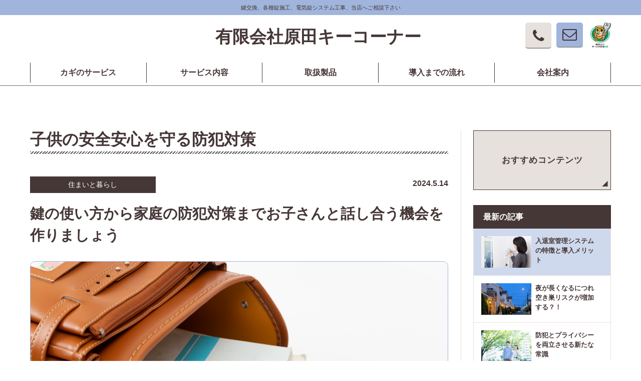

--- FILE ---
content_type: text/html;charset=UTF-8
request_url: https://www.harada-key1.com/fukurou/page76.html
body_size: 43302
content:
<!DOCTYPE html>
<html>
<head>
<meta http-equiv="Content-Type" content="text/html; charset=UTF-8">
<meta name="viewport" content="width=device-width, initial-scale=1">
<meta name="author" content="">
<meta name="description" content="鍵を持つようになったお子さんと、「鍵の５箇条」など鍵の使い方や保管方法、家の戸締りについて一緒に話し合う機会を持ち、家の安全安心を守るため一緒に学びましょう。">
<meta name="keywords" content="鍵,子供,家族,防犯,安全,鍵の５箇条">
<title>子供の安全安心を守る防犯対策 | 有限会社原田キーコーナー</title>




<link href="/css/font-awesome.min.css" rel="stylesheet">

<script src="/js/jquery-3.2.1.min.js"></script>
<script src="/js/slick.min.js"></script>
<script src="/js/sd/design3/flowtype.js"></script>
<script src="/js/sd/design3/header-logo.js"></script>
<script src="/js/front-sd.js"></script>

<link href="/css/sd/design3/slick.css" rel="stylesheet" type="text/css" media="screen">
<link href="/css/sd/design3/slick-theme-c3.css" rel="stylesheet" type="text/css" media="screen">
<link href="/css/sd/design3/base-c3.css" rel="stylesheet" type="text/css" media="screen and (min-width: 769px)">
<link href="/css/sd/design3/base-sp-c3.css" rel="stylesheet" type="text/css" media="screen and (max-width: 768px)">


<!------boxの高さを揃える------>
<script type="text/javascript" src="/js/sd/design3/jquery.matchHeight.js" media="screen and (min-width:769px)"></script>
<!------ハンバーガーメニュー-------->
<script type="text/javascript">
$(function() {
      $('body').append('<div class="modal"></div>');
      var gnav = $('.gnav');
      var modal = $('.modal');
      var gnavbtn = $('.gnav-btn');
      $(window).resize(function() {
        gnav.css('transition', 'none');
        modal.removeClass("on");
        gnav.removeClass("on");
        gnavbtn.removeClass('is-open');
      });
      gnavbtn.on('click', function() {
        $(this).toggleClass('is-open');
        gnav.css('transition', '.5s .1s cubic-bezier(0, 0, .2, 0)').toggleClass('on');
        modal.toggleClass('on');
      });
      $('.gnav li,.modal').on('click', function() {
        modal.removeClass("on");
        gnav.removeClass("on");
        gnavbtn.removeClass('is-open');
      });
     $("a[href*='#']").click(function() {
        modal.removeClass("on");
        gnav.removeClass("on");
        gnavbtn.removeClass('is-open');
        return false;
      })
    });
</script>
<!------スライダー-------->
<script>
$(function(){
$('.slider').slick({
autoplay:true,
autoplaySpeed:6000,
dots:true,
fade:true,
pauseOnHover:true
});
}); 
</script>
<script>
$(function() {
    $('.slider2').slick({
          infinite: true,
		  appendArrows: $('#arrows'),
          slidesToShow: 4,
          slidesToScroll: 4,
          responsive: [{
               breakpoint: 769,
                    settings: {
                         slidesToShow: 3,
                         slidesToScroll: 3,
                    }
     },{
               breakpoint: 480,
                    settings: {
                         slidesToShow: 2,
                         slidesToScroll: 2,
                    }
               }
          ]
     });	 
	 $('.slick-next').on('click', function () {
        slick.slickNext();
    });
    $('.slick-prev').on('click', function () {
        slick.slickPrev();
    });
});
</script>
<!------スムーズスクロール-------->
<script type="text/javascript">
$( function(){
	var headerHight = 60;
   jQuery('a[href^="#"]').click(function() {
	  var speed = 400; 
	  var href= jQuery(this).attr("href");
	  var target = jQuery(href == "#" || href == "" ? 'html' : href);
	  var position = target.offset().top-headerHight; 
	  jQuery('body,html').animate({scrollTop:position}, speed, 'swing');
	  return false;
   });
});
</script>
<!------topに戻るボタン------>
<script type="text/javascript">
$(function(){
	$("#back-to-top").hide();
		$(window).scroll(function(){
		if($(this).scrollTop() > 500){
			$("#back-to-top").fadeIn();
			}   else{
			$("#back-to-top").fadeOut();
			}
		});
		$("#back-to-top a").click(function(){
		$("body,html").animate({
			scrollTop:0
		},700);
		return false;
	});
});
</script>
</head>
<body>



<header id="header-wrap">
<p id="header-tagline" class="sp-none">鍵交換、各種錠施工、電気錠システム工事、当店へご相談下さい</p>

<div class="inner-wrapPC inner-wrapSP header-PC">
<a class="titleLink" href="/">
<div class="header-logo"><h1 class="shop-name"><div>有限会社原田キーコーナー</div></h1></div>

</a>
<div class="header-right">
    <p class="img-fuku"><img src="/images/sd/sd03/logo_fukurou.png" alt="美和ロックサービス代行店SD"></p>
    <p><a class="header-btn sp-none" href="/contact/"><i class="fa fa-envelope-o" aria-hidden="true"></i></a></p>

    <div class="header-tel-wrapper sp-none">
    <div class="header-tel">
       <div class="header-tel-icon"><i class="fa fa-phone"></i></div>
       <div class="header-tel-text">
          <p class="header-tel-no">&nbsp;095-844-0110</p>

          <p class="header-time">営業時間&nbsp;月～金9：00～17：30 （土・日・祝日 除く）</p>

       </div>
    </div>
    </div>
    <div class="gnav-btn pc-none">
        <div class="icon-animation">
            <span class="top"></span>
            <span class="middle"></span>
            <span class="bottom"></span>
        </div>
    </div>
</div>
</div>
<div class="inner-wrapPC">
<ul class="menu sp-none">
      <li class="menu__mega">
         <a class="init-bottom" href="/lock/index.html">カギのサービス</a>
                    <ul class="menu__second-level">
    <li>
        <a href="/lock/page01.html">
           <span class="txt-green"><i class="fa fa-play" aria-hidden="true"></i> </span>
           合鍵の製作
        </a>
    </li>    <li>
        <a href="/lock/page02.html">
           <span class="txt-green"><i class="fa fa-play" aria-hidden="true"></i> </span>
           カギ交換・錠取り付け
        </a>
    </li>    <li>
        <a href="/lock/page03.html">
           <span class="txt-green"><i class="fa fa-play" aria-hidden="true"></i> </span>
           キーレス錠の取付・交換
        </a>
    </li>
        </ul>
      </li>      <li class="menu__mega">
         <a class="init-bottom" href="/service/index.html">サービス内容</a>
                    <ul class="menu__second-level">
    <li>
        <a href="/service/page01.html">
           <span class="txt-green"><i class="fa fa-play" aria-hidden="true"></i> </span>
           ドア（戸扉）まわりの修理
        </a>
    </li>    <li>
        <a href="/service/page03.html">
           <span class="txt-green"><i class="fa fa-play" aria-hidden="true"></i> </span>
           ポストの修理・交換
        </a>
    </li>    <li>
        <a href="/service/page04.html">
           <span class="txt-green"><i class="fa fa-play" aria-hidden="true"></i> </span>
           電気錠システム構築
        </a>
    </li>    <li>
        <a href="/service/page05.html">
           <span class="txt-green"><i class="fa fa-play" aria-hidden="true"></i> </span>
           入退室管理システム構築
        </a>
    </li>    <li>
        <a href="/service/page06.html">
           <span class="txt-green"><i class="fa fa-play" aria-hidden="true"></i> </span>
           防犯カメラシステム構築
        </a>
    </li>    <li>
        <a href="/service/page07.html">
           <span class="txt-green"><i class="fa fa-play" aria-hidden="true"></i> </span>
           金庫の販売・修理
        </a>
    </li>    <li>
        <a href="/service/page08.html">
           <span class="txt-green"><i class="fa fa-play" aria-hidden="true"></i> </span>
           インターホンシステム構築
        </a>
    </li>
        </ul>
      </li>      <li class="menu__mega">
         <a class="init-bottom" href="/product/index.html">取扱製品</a>
                    <ul class="menu__second-level">
    <li>
        <a href="/product/cylinder/index.html">
           <span class="txt-green"><i class="fa fa-play" aria-hidden="true"></i> </span>
           シリンダー・サムターン
        </a>
    </li>    <li>
        <a href="/product/key/index.html">
           <span class="txt-green"><i class="fa fa-play" aria-hidden="true"></i> </span>
           一般錠
        </a>
    </li>    <li>
        <a href="/product/keyless/index.html">
           <span class="txt-green"><i class="fa fa-play" aria-hidden="true"></i> </span>
           キーレス錠
        </a>
    </li>    <li>
        <a href="/product/electrickey/index.html">
           <span class="txt-green"><i class="fa fa-play" aria-hidden="true"></i> </span>
           電気錠
        </a>
    </li>    <li>
        <a href="/product/enteringleaving/index.html">
           <span class="txt-green"><i class="fa fa-play" aria-hidden="true"></i> </span>
           入退室管理システム
        </a>
    </li>    <li>
        <a href="/product/hotel/index.html">
           <span class="txt-green"><i class="fa fa-play" aria-hidden="true"></i> </span>
           ホテルカードロック
        </a>
    </li>    <li>
        <a href="/product/padlock/index.html">
           <span class="txt-green"><i class="fa fa-play" aria-hidden="true"></i> </span>
           南京錠
        </a>
    </li>    <li>
        <a href="/product/goods/index.html">
           <span class="txt-green"><i class="fa fa-play" aria-hidden="true"></i> </span>
           防犯グッズ
        </a>
    </li>    <li>
        <a href="/product/sash/index.html">
           <span class="txt-green"><i class="fa fa-play" aria-hidden="true"></i> </span>
           窓サッシ
        </a>
    </li>    <li>
        <a href="/product/safe/index.html">
           <span class="txt-green"><i class="fa fa-play" aria-hidden="true"></i> </span>
           金庫・管理ボックス
        </a>
    </li>    <li>
        <a href="/product/exterior/index.html">
           <span class="txt-green"><i class="fa fa-play" aria-hidden="true"></i> </span>
           住宅エクステリア
        </a>
    </li>    <li>
        <a href="/product/interphone/index.html">
           <span class="txt-green"><i class="fa fa-play" aria-hidden="true"></i> </span>
           インターホン
        </a>
    </li>    <li>
        <a href="/product/doorcloser/index.html">
           <span class="txt-green"><i class="fa fa-play" aria-hidden="true"></i> </span>
           ドアクローザ
        </a>
    </li>
        </ul>
      </li>      <li class="menu__mega">
         <a class="init-bottom" href="/one/page02.html">導入までの流れ</a>
            
      </li>      <li class="menu__mega">
         <a class="init-bottom" href="/company/profile">会社案内</a>
                    <ul class="menu__second-level">
    <li>
        <a href="/company/page02.html">
           <span class="txt-green"><i class="fa fa-play" aria-hidden="true"></i> </span>
           美和ロック認定 サービス代行店（SD）とは
        </a>
    </li>    <li>
        <a href="/company/overview">
           <span class="txt-green"><i class="fa fa-play" aria-hidden="true"></i> </span>
           会社概要
        </a>
    </li>
        </ul>
      </li>

</ul>
<div class="menu-sp pc-none">
    <div class="global">
        <ul class="gnav">
<li class="sp-menu"><a href="/lock/index.html"><span class="txt-green"><i class="fa fa-play" aria-hidden="true"></i> </span>カギのサービス</a></li><li class="sp-menu"><a href="/service/index.html"><span class="txt-green"><i class="fa fa-play" aria-hidden="true"></i> </span>サービス内容</a></li><li class="sp-menu"><a href="/product/index.html"><span class="txt-green"><i class="fa fa-play" aria-hidden="true"></i> </span>取扱製品</a></li><li class="sp-menu"><a href="/one/page02.html"><span class="txt-green"><i class="fa fa-play" aria-hidden="true"></i> </span>導入までの流れ</a></li><li class="sp-menu"><a href="/company/profile"><span class="txt-green"><i class="fa fa-play" aria-hidden="true"></i> </span>会社案内</a></li>

        </ul>
    </div>
    <!-- /.global -->
</div>
</div>
</header>
<script>
$(function() {
  if (!$('.menu li')[0]) {
    $('#header-wrap').css("height", "96px");
  }
});
</script>


<div class="inner-wrapPC">
<div id="detail">
<div id="detail_contents">
    <div class="detail-wrap">
<div class="detail-pagetitle" id="new-title">
   <h1>子供の安全安心を守る防犯対策</h1>
   <div class="title-border"></div>
</div>

<div class="article-detail-wrap">
	<div class="article-detail-info">
		<div class="category"><i class="fa fa-bookmark design2Icon" aria-hidden="true"></i>住まいと暮らし</div>
		<div class="date">2024.5.14</div>
	</div>
	<p class="article-subtitle">鍵の使い方から家庭の防犯対策までお子さんと話し合う機会を作りましょう</p>
</div>            <div class="org-component">
  <h2></h2>
  <p class="org-component-main-img">
    <img alt="" src="/image/104/2404/sd_security_top.jpg">
  </p>
  <p class="org-component-read">新学期になり、お子さんの中には、鍵を持つようになる“鍵デビュー”の方もいるのではないでしょうか。鍵が大切であることは何となく知っていて、少し大人になったような気分で、子供たちの気持ちも少し高揚気味なのでは。今回はそんな子供さんのいるご家族に向けた、鍵を持つことの意味や初めての防犯について大人の方も子供さんと一緒に学んでみましょう。</p>
</div><div class="org-component">
  <h2>鍵の５箇条とは</h2>
  <p class="org-component-main-img">
    <img alt="鍵の５箇条とは" src="/image/104/2404/sd_security_01.png">
  </p>
  <p class="org-component-read">日本ロックセキュリティ協同組合（JL）では、子供に向けた「鍵の５箇条」という指導を行っています。先にも述べたように、初めて鍵を持つようになったお子さんや、春のイベント時期やゴールデンウィークなど、家族の出入りの多い時期に、鍵の利用も増え、普段使わないお子さんでも戸締りや留守番など、鍵を利用することも多くなるはずです。そんな時期に備えて、「鍵の５箇条」で鍵についての基本を、ご家族で話し合ってみるのもよいかもしれません。</p>
</div><div class="org-component">
	<div class="org-component-text">
		<h3>鍵の５箇条その一「鍵は見せない」</h3>
		<div class="org-component-detail">鍵を持つ、あるいは使うようになったお子さんにとっては、鍵はお父さんやお母さんからの信頼の証であり、誇るべきアイテムに違いありません。ご家族の前ならまだしも、友達やご近所の顔見知り、その他の知り合いに、持っていることを自慢したくなる気持ちもわからなくもありません。<br>しかし、鍵はどれも似ているようで、すべて異なることは大人なら知っていますが、お子さんにそのことを伝えているでしょうか。シリンダーの鍵であれば、鍵のギザギザはすべて異なる波形をしています。人の目ではどれも同じような波形も、それを写真に写したり、波形を模ることでコピーできてしまい、さまざまな犯罪等に使用されてしまう可能性があります。鍵はその家に入るための重要な情報ですから、それをむやみに見せたりしてはいけません。まして、子供さんが持っているということを周囲に悟られることで、お子さんの身に危険が降りかかることもないとは言えません。鍵を持っている時の保管方法について、きちんと話し合っておきましょう。</div>
		<h3>鍵の５箇条その二「鍵の扱いはやさしく」</h3>
		<div class="org-component-detail">鍵は施錠時、もしくは解錠時に使い、そのほかの時間は携帯するだけのはず。ただ、子供さんは鍵を持っていると取り出し、いろいろなところで使いたくなります。他に合う鍵穴があるのではないかと、いろいろなところで試してみたくなります。とにかく触って、悪い言い方をすると遊びに使ってしまいます。<br>その結果、鍵の破損につながるケースは少なくありません。家の家財や家族の安心安全を守るものですから、鍵も鍵穴のあるシリンダー部分も精密に作られています。鍵のギザギザはとてもデリケートに作られており、手荒に扱うと破損の原因になります。ギザギザの波形が欠けたり、形が変わったりすれば、鍵として使うことができなくなり、錠前一式が交換になる場合もあります。鍵はやさしく取り扱うようにご指導ください。</div>
		<h3>鍵の５箇条その三「鍵穴に鍵以外のものは入れない」</h3>
		<div class="org-component-detail">こちらは鍵ではなく、鍵を差し込む鍵穴のほうです。鍵穴の全体はシリンダーという精密機器になります。ドアに隠れていますが意外と大きなものです。鍵自体も金属製のデリケートなものですが、シリンダーも鍵の波形を読み取る大切な部分で、精密にできています。<br>よくドラマなどでは針金で鍵を開けるシーンなどもありますが、実際はそんな単純ではありません。ただ、子供さんの中には誤解し、安易な気持ちで、鍵穴に針金や棒を入れたりすることがあるようです。それによりシリンダー部分が傷ついたり、中に不要なものが詰まったりして、鍵が使えなくなる故障も起きています。その結果、錠前一式を交換しなければならないということにもなりかねません。鍵穴には鍵以外のものは入れないようにしてください。</div>
		<h3>鍵の５箇条その四「家を出る時は必ず戸締り」</h3>
		<div class="org-component-detail">空き巣など侵入窃盗犯罪は無施錠が原因となることが多く、警察庁「令和４年の刑法犯に関する統計資料」によれば、戸建てや集合住宅いずれも無施錠による窃盗発生が窃盗全体の35％強に上ることはご存じだったでしょうか。鍵を閉めるのは当たり前と思いがちですが、近くまでだからとか、家内に誰かいるからといった理由で、安易に鍵を閉めずに出かけるのは大人のほうが多いようです。<br>家の中の大切なものが盗まれるというだけでなく、もしお子さんが家にいる時に侵入窃盗犯と鉢合わせしたらと思うと背筋が寒くなります。昨今、家に誰かいても構わず侵入してくる強盗事件も少なくありません。家財だけでなく、家族の身を守るためにも、外出時は必ず戸締りをすることを徹底しましょう。</div>
		<h3>鍵の５箇条その五「鍵の交換は信頼のおける店へ」</h3>
		<div class="org-component-detail">こちらも子供さんよりは大人の方へのアドバイスです。世はインターネットの時代、検索すればいろいろな情報が溢れています。鍵についての疑問やお困りごと、相談など、インターネットで調べれば、いろいろな情報、安さを売りにする広告や業者が見つかります。ただし、情報は玉石混合。安さの情報とはうらはらに、高額の請求をされたり、不要なものを売りつけられるといったトラブルも発生しています。<br>だからといって、もし合鍵の一つを失くしたり、鍵をスムーズに動かなくなったりといった問題を放置していては、家の安全は保てません。そんな時は、信頼のおけるプロにご相談ください。私たちSD店は、鍵の大手である美和ロック社のサービス代行ネットワークです。さまざまなお困りごとに、まずはご相談いただき、プロの目線からのご提案をし、ご納得の上、作業に入ります。家の防犯に関わる鍵のことは、ぜひ信頼のおけるお店にご相談ください。</div>
	</div>	
</div>            <div class="org-component">
  <h2>お休みの多いこの時期の家庭内の安全</h2>
  <p class="org-component-main-img">
    <img alt="お休みの多いこの時期の家庭内の安全" src="/image/104/2404/sd_security_02.png">
  </p>
  <p class="org-component-read">春から夏にかけて、ゴールデンウィークや母の日、父の日など、家庭ではイベントが目白押しです。お子さんが家庭にいる機会も増えることでしょう。<br />また、陽気もよくなり、ドアや窓を開け、風通しをよくしたりすることで、注意が必要なのが転落や転倒の事故。開けた窓やベランダから外部に転落したり、階段などで転倒したり、という家庭内の事故が頻発します。<br />前述の鍵店には、これらの事故を防止するノウハウと製品があります。ご自身で設置できるものもありますし、ご家庭や家族構成などに合わせた提案も可能です。<br />お子さんの安全のためにも、十分な備えをご検討ください。</p>
</div><div class="org-component">	
<div class="org-component-annotation" style="margin-top: 20px;">※「錠」と「鍵」の表記について<br>
錠前（錠・ロック・lock）は、扉などに取り付けて締める金属、機械的または電子的な部品をいいます。鍵（かぎ・キー・key）は、錠前を施錠・解錠する（操作する）ための器具をいいます。ここでは便宜上、日常的な会話に合わせて、鍵と錠前をまとめて「鍵（かぎ）」と記載している場合があります。<br>
</div>
</div>            
<div class="sns-box">

<iframe allowtransparency="true" frameborder="0" scrolling="no" src="http://platform.twitter.com/widgets/tweet_button.html?counturl=https%3A%2F%2Fwww.harada-key1.com%2Fpage.jsp%3Fid%3D463&count=none&width=75&lang=en&url=https%3A%2F%2Fwww.harada-key1.com%2Fpage.jsp%3Fid%3D463&height=20" style="width:75px; height:20px;"></iframe>



	

	<iframe src="https://www.facebook.com/plugins/like.php?layout=button_count&amp;output=iframe&amp;width=100&amp;action=like&amp;href=https%3A%2F%2Fwww.harada-key1.com%2Fpage.jsp%3Fid%3D463&amp;send=false&amp;app_id=&amp;show_faces=false&amp;send=false&amp;colorscheme=light&amp;font&amp;height=80" scrolling="no" frameborder="0" style="border:none; overflow:hidden; width:100px; height:20px;" allowTransparency="true"></iframe>

</div>

<div class="contact-box sp-none">
<div class="dispSD01" style="display: none;">
   <div class="contact-title-wrap">
      <p><img src="/images/sd/sd01/contact_text.png" alt="Contact"></p>
      <p class="contact-title-txt">ご質問だけでもお気軽にお問い合わせください。</p>
   </div>
   <div class="contact-main-wrap">
      <div>
         <p class="c-main-title">お電話でのお問い合わせ</p>
         <p><img src="/images/sd/sd01/contact_tel.png" alt=""></p>
         <p class="c-tel-num">tel.<span class="tel">095-844-0110</span></p>
         <p class="c-tel-txt">受付時間 8：30〜18：00 （日・祝日を除く）</p>
      </div>
      <div>
         <p class="c-main-title">Web上でのお問い合わせ</p>
         <p><img src="/images/sd/sd01/contact_mail.png" alt=""></p>
         <p></p><p class="contact-button"><a href="/contact/">お問い合わせはこちら<i class="fa fa-angle-right fa-fw" aria-hidden="true"></i></a></p><p></p>
      </div>
   </div>
</div>
<div class="dispSD02" style="display: none;">
   <div class="contact-title-wrap">
      <p class="contact-title">お問い合わせ</p>
      <p class="contact-title-txt">ご質問だけでもお気軽にお問い合わせください</p>
   </div>
   <div class="contact-main-wrap">
      <div class="c-tel">
         <p class="c-main-title">お電話でのお問い合わせ</p>
         <p class="c-tel-num">tel.<span class="tel">095-844-0110</span></p>
         <p class="c-tel-txt">受付時間 8：30〜18：00 （日・祝日を除く）</p>
      </div>
      <div class="c-mail">
         <p class="c-main-title">Web上でのお問い合わせ</p>
         <p></p><p class="common-button"><a href="/contact/">お問い合わせはこちら</a></p><p></p>
      </div>
   </div>
</div>
<div class="dispSD03" style="display: none;">
    <p class="contact-title">お問い合わせ</p>
    <p class="lede">ご質問だけでもお気軽にお問い合わせください。</p>
    <div class="contact-box-tel">
        <p class="c-main-title">お電話でのお問い合わせ</p>
        <p class="c-tel-num">
           <i class="fa fa-phone" aria-hidden="true"></i>095-844-0110</p><p class="c-tel-txt">
           <span class="c-eigyo">受付時間</span>8：30〜18：00 （日・祝日を除く）
        </p>
    </div>
    <div class="contact-box-form">
        <p class="c-main-title">Web上でのお問い合わせ</p>
        <p></p><p class="contact-button"><a href="/contact/"><i class="fa fa-envelope-o" aria-hidden="true"></i>&nbsp;お問い合わせ</a></p><p></p>
    </div>
</div>
<div class="dispSD04" style="display: none;">
    <div class="contact-title-wrap">
        <div class="designfont">CONTACT</div>
        <p class="contact-title">お問い合わせ</p>
        <p class="contact-title-txt">ご質問だけでもお気軽にお問い合わせください</p>
    </div><!-- /.contact-title-wrap -->
    <div class="contact-main-wrap">
        <div class="c-tel">
            <p class="c-main-title">お電話でのお問い合わせ</p>
            <p class="c-tel-num"><i class="fa fa-phone" aria-hidden="true"></i><span class="tel">095-844-0110</span></p>
            <p class="c-tel-txt">受付時間 8：30〜18：00 （日・祝日を除く）</p>
        </div>
        <div class="c-mail">
            <p class="c-main-title">Web上でのお問い合わせ</p>
            <div class="c-button"><a href="/contact/"><p class="button1">お問い合わせはこちら</p></a></div>
        </div>
    </div>
</div>
</div>
<div class="contact-box pc-none">
<div class="dispSD01" style="display: none;">
   <div class="contact-title-wrap">
      <p><img src="/images/sd/sd01/contact_text.png" alt="Contact"></p>
      <p class="contact-title-txt">ご質問だけでもお気軽にお問い合わせください。</p>
   </div>
   <div class="contact-main-wrap">
      <div>
         <p class="c-main-title">お電話でのお問い合わせ</p>
         <p><img src="/images/sd/sd01/contact_tel.png" alt=""></p>
         <p class="c-tel-num">tel.<span class="tel">095-844-0110</span></p>
         <p class="c-tel-txt">受付時間 8：30〜18：00 （日・祝日を除く）</p>
      </div>
      <div>
         <p class="c-main-title">Web上でのお問い合わせ</p>
         <p><img src="/images/sd/sd01/contact_mail.png" alt=""></p>
         <p></p><p class="contact-button"><a href="/contact/">お問い合わせはこちら<i class="fa fa-angle-right fa-fw" aria-hidden="true"></i></a></p><p></p>
      </div>
   </div>
</div>
<div class="dispSD02" style="display: none;">
   <div class="contact-title-wrap">
      <p class="contact-title">お問い合わせ</p>
      <p class="contact-title-txt">ご質問だけでもお気軽にお問い合わせください</p>
   </div>
   <div class="contact-main-wrap">
      <div class="c-tel">
         <p class="c-main-title">お電話でのお問い合わせ</p>
         <p class="c-tel-num">tel.<span class="tel">095-844-0110</span></p>
         <p class="c-tel-txt">受付時間 8：30〜18：00 （日・祝日を除く）</p>
      </div>
      <div class="c-mail">
         <p class="c-main-title">Web上でのお問い合わせ</p>
         <p></p><p class="common-button"><a href="/contact/">お問い合わせはこちら</a></p><p></p>
      </div>
   </div>
</div>
<div class="dispSD03" style="display: none;">
    <p class="contact-title">お問い合わせ</p>
    <p class="lede">ご質問だけでもお気軽にお問い合わせください。</p>
    <div class="contact-box-tel">
        <p class="c-main-title">お電話でのお問い合わせ</p>
        <p class="c-tel-num">
           <i class="fa fa-phone" aria-hidden="true"></i>095-844-0110</p><p class="c-tel-txt">
           <span class="c-eigyo">受付時間</span>8：30〜18：00 （日・祝日を除く）
        </p>
    </div>
    <div class="contact-box-form">
        <p class="c-main-title">Web上でのお問い合わせ</p>
        <p></p><p class="contact-button"><a href="/contact/"><i class="fa fa-envelope-o" aria-hidden="true"></i>&nbsp;お問い合わせ</a></p><p></p>
    </div>
</div>
<div class="dispSD04" style="display: none;">
    <div class="contact-title-wrap">
        <div class="designfont">CONTACT</div>
        <p class="contact-title">お問い合わせ</p>
        <p class="contact-title-txt">ご質問だけでもお気軽にお問い合わせください</p>
    </div><!-- /.contact-title-wrap -->
    <div class="contact-main-wrap">
        <div class="c-tel">
            <p class="c-main-title">お電話でのお問い合わせ</p>
            <p class="c-tel-num"><i class="fa fa-phone" aria-hidden="true"></i><span class="tel">095-844-0110</span></p>
            <p class="c-tel-txt">受付時間 8：30〜18：00 （日・祝日を除く）</p>
        </div>
        <div class="c-mail">
            <p class="c-main-title">Web上でのお問い合わせ</p>
            <div class="c-button"><a href="/contact/"><p class="button1">お問い合わせはこちら</p></a></div>
        </div>
    </div>
</div>
</div>
    </div>
</div>
<!-- /#detail_contents -->
<div id="sidenavi">
<ul class="navi-box">
   <li class="nav-parent hover_trans"><a href="/fukurou/index.html">おすすめコンテンツ</a></li>
   <li class="nav-archive-title sp-none">最新の記事</li>
   <li class="nav-archive content_4704">
  <input type="hidden" class="navi-hukurou-list" value="4704">
  <a href="/fukurou/page96.html" class="hover_trans"><div class="nav-archive-box"><div class="image sp-none"><img onerror="this.src='/images/sd/noimage.png';" src="/image/104/2512/sd_security_thumb.jpg" alt="入退室管理システムの特徴と導入メリット"></div><div class="title">入退室管理システムの特徴と導入メリット</div></div></a>
</li><li class="nav-archive content_4698">
  <input type="hidden" class="navi-hukurou-list" value="4698">
  <a href="/fukurou/page95.html" class="hover_trans"><div class="nav-archive-box"><div class="image sp-none"><img onerror="this.src='/images/sd/noimage.png';" src="/image/104/2511/sd_security_thumb.jpg" alt="夜が長くなるにつれ空き巣リスクが増加する？！"></div><div class="title">夜が長くなるにつれ空き巣リスクが増加する？！</div></div></a>
</li><li class="nav-archive content_4691">
  <input type="hidden" class="navi-hukurou-list" value="4691">
  <a href="/fukurou/page94.html" class="hover_trans"><div class="nav-archive-box"><div class="image sp-none"><img onerror="this.src='/images/sd/noimage.png';" src="/image/104/2510/sd_security_thumb.jpg" alt="防犯とプライバシーを両立させる新たな常識"></div><div class="title">防犯とプライバシーを両立させる新たな常識</div></div></a>
</li><li class="nav-archive content_4680">
  <input type="hidden" class="navi-hukurou-list" value="4680">
  <a href="/fukurou/page93.html" class="hover_trans"><div class="nav-archive-box"><div class="image sp-none"><img onerror="this.src='/images/sd/noimage.png';" src="/image/104/2509/sd_security_thumb.jpg" alt="スマート防犯機器で手軽に防犯対策アップデート"></div><div class="title">スマート防犯機器で手軽に防犯対策アップデート</div></div></a>
</li><li class="nav-archive content_4679">
  <input type="hidden" class="navi-hukurou-list" value="4679">
  <a href="/fukurou/page92.html" class="hover_trans"><div class="nav-archive-box"><div class="image sp-none"><img onerror="this.src='/images/sd/noimage.png';" src="/image/104/2508/sd_security_thumb.jpg" alt="防災対策と同時に行う、災害時の防犯対策"></div><div class="title">防災対策と同時に行う、災害時の防犯対策</div></div></a>
</li>

</ul>
<script>
$(function(){
$('.nav-archive:first').addClass('latest');
$('.navi-title-span.content_4633').addClass('active');
});
</script>

<div class="side-bnr-box">
  <ul>
<li class="border hover_line"><a href="/fukurou/index.html"><img src="/image/104/images/banner_fukurou.gif"></a></li>
<li class="border hover_line"><a href="/company/page02.html"><img src="/image/104/images/banner_sd.gif"></a></li>
<li class="border hover_line"><a href="/one/page01.html"><img src="/image/104/images/banner_cp.gif"></a></li>
<li class="border hover_line"><a href="/one/page03.html"><img src="/image/104/images/banner_ac.gif"></a></li>


  </ul>
</div>
</div>
<!-- /#sidenavi -->
</div>
</div>

<div id="breadcrumb" class="sp-none">
<div class="inner-wrapPC">
  <ol>
    <li>
<a href="/">トップページ</a>
    </li>    <li>
<a href="/fukurou/index.html">おすすめコンテンツ</a>
    </li>    <li>
子供の安全安心を守る防犯対策
    </li>
  </ol>
</div>
</div>
<div id="back-to-top"><a href="#"><img src="/images/sd/sd03/to_top.gif" width="50" height="50" alt="to top"></a></div><!-- /#back-to-top -->
<div id="footer">
<div class="ft-sitemap">
<div class="inner-wrapPC footerMenu">
	<div class="sitemap-wrap">
    <ul class="sp-none clearfix">
   <li><span class="txt-green"><i class="fa fa-caret-square-o-right" aria-hidden="true"></i> </span><a href="/" class="hover_trans">トップページ</a>
     <ul>

  </ul>
</li><li><span class="txt-green"><i class="fa fa-caret-square-o-right" aria-hidden="true"></i> </span><a href="/lock/index.html" class="hover_trans">カギのサービス</a>
     <ul>
    <li class="second"><a href="/lock/page01.html">合鍵の製作</a></li>    <li class="second"><a href="/lock/page02.html">カギ交換・錠取り付け</a></li>    <li class="second"><a href="/lock/page03.html">キーレス錠の取付・交換</a></li>
  </ul>
</li>
    </ul>
    </div>
    <div class="sitemap-wrap">
    <ul class="sp-none clearfix">
   <li><span class="txt-green"><i class="fa fa-caret-square-o-right" aria-hidden="true"></i> </span><a href="/service/index.html" class="hover_trans">サービス内容</a>
     <ul>
    <li class="second"><a href="/service/page01.html">ドア（戸扉）まわりの修理</a></li>    <li class="second"><a href="/service/page03.html">ポストの修理・交換</a></li>    <li class="second"><a href="/service/page04.html">電気錠システム構築</a></li>    <li class="second"><a href="/service/page05.html">入退室管理システム構築</a></li>    <li class="second"><a href="/service/page06.html">防犯カメラシステム構築</a></li>    <li class="second"><a href="/service/page07.html">金庫の販売・修理</a></li>    <li class="second"><a href="/service/page08.html">インターホンシステム構築</a></li>
  </ul>
</li><li><span class="txt-green"><i class="fa fa-caret-square-o-right" aria-hidden="true"></i> </span><a href="/product/index.html" class="hover_trans">取扱製品</a>
     <ul>
    <li class="second"><a href="/product/cylinder/index.html">シリンダー・サムターン</a></li>    <li class="second"><a href="/product/key/index.html">一般錠</a></li>    <li class="second"><a href="/product/keyless/index.html">キーレス錠</a></li>    <li class="second"><a href="/product/electrickey/index.html">電気錠</a></li>    <li class="second"><a href="/product/enteringleaving/index.html">入退室管理システム</a></li>    <li class="second"><a href="/product/hotel/index.html">ホテルカードロック</a></li>    <li class="second"><a href="/product/padlock/index.html">南京錠</a></li>    <li class="second"><a href="/product/goods/index.html">防犯グッズ</a></li>    <li class="second"><a href="/product/sash/index.html">窓サッシ</a></li>    <li class="second"><a href="/product/safe/index.html">金庫・管理ボックス</a></li>    <li class="second"><a href="/product/exterior/index.html">住宅エクステリア</a></li>    <li class="second"><a href="/product/interphone/index.html">インターホン</a></li>    <li class="second"><a href="/product/doorcloser/index.html">ドアクローザ</a></li>
  </ul>
</li>
    </ul>
    </div>
    <div class="sitemap-wrap">
    <ul class="sp-none">
   <li><span class="txt-green"><i class="fa fa-caret-square-o-right" aria-hidden="true"></i> </span><a href="/one/page02.html" class="hover_trans">導入までの流れ</a>
   
</li><li><span class="txt-green"><i class="fa fa-caret-square-o-right" aria-hidden="true"></i> </span><a href="/company/profile" class="hover_trans">会社案内</a>
     <ul>
    <li class="second"><a href="/company/page02.html">美和ロック認定 サービス代行店（SD）とは</a></li>    <li class="second"><a href="/company/overview">会社概要</a></li>
  </ul>
</li>
    </ul>
    </div>
    
    <div class="ft-sitemap02 pc-none">
        <ul>
<li><a href="/">トップページ</a></li><li><a href="/lock/index.html">カギのサービス</a></li><li><a href="/service/index.html">サービス内容</a></li><li><a href="/product/index.html">取扱製品</a></li><li><a href="/one/page02.html">導入までの流れ</a></li><li><a href="/company/profile">会社案内</a></li>
        </ul>
    </div>
    
        <div class="sns sp-none">


        </div>  
        <!-- .sns-->  
</div>
</div>
<div class="sns02 pc-none">



</div>
<!-- .sns02-->
<div id="ft-last" class="clearfix">
	<div class="inner-wrapPC">
        <div class="ft-adress flL">
            <p>〒852-8117　
長崎県長崎市平野町10-32<br>
            tel.095-844-0110　
fax.095-844-0873
<br>
            <p class="header-time">営業時間&nbsp;月～金9：00～17：30 （土・日・祝日 除く）</p>
</p>
        </div>
        <div class="ft-copy txt_alR flR">
            <p class="ft-company-name">有限会社原田キーコーナー</p>

            <p class="ft-txt copy-right">© 有限会社原田キーコーナー														</p>
        </div>
	</div>
</div>
<!-- #ft-last-->
</div>
<!-- #footer -->
<!-- PCナビ固定 -->
<script type="text/javascript" src="/js/sd/design3/header.fixed.js"></script>

<script type="text/javascript">
$(function(){
    // リンク先を独自ドメインに付け替える
    var previewMode = '';
    if(previewMode != '') {
     　var orgDomain = "http://www.harada-key1.com";
       $("a").each(function() {
          if ($(this).attr("href") != "" && $(this).attr("href") != "#top" && $(this).attr("href").indexOf("http") == -1 && $(this).attr("href").indexOf("javascript") == -1) {
             $(this).attr("href", orgDomain + $(this).attr("href"));
          }
       });
    }
    // トップページ用表示切り替え
    if('3' == '0') {
        $('.top-none').hide();
    } else {
        $('.top-view').hide();
    }

    // 追加部品で値未指定の場合の制御
    $('.org-component h2').each(function() {
      if ($(this).html() == "") {
        $(this).hide();
      }
    });
    $('.org-component').each(function() {
      var title = $(this).find('.org-component-title').html();
      var detail = $(this).find('.org-component-detail').html();
      if (title == "") {
        $(this).find('.org-component-title').hide();
      }
      if (title == "" && detail == "") {
        $(this).find('.org-component-text').hide();
      }
    });
    $('.org-component-img img').each(function() {
      if ($(this).attr("src") == "") {
        $(this).hide();
      }
    });
    $('.org-component-annotation').each(function() {
      if ($(this).html() == "") {
        $(this).hide();
      }
    });
    $('.org-component-main-img img').each(function() {
      if ($(this).attr("src") == "") {
        $(this).hide();
      }
    });

});
</script>
<script>
$(function(){
  var phoneNo = '095-844-0110';
  var businessHours = '月～金9：00～17：30 （土・日・祝日 除く）';
  var tellink = 'tel:0958440110';

  if(tellink != '') {
    phoneNo = '<a href="' + tellink + '">' + phoneNo + '</a>';
  }
  $('.site-phoneno').html(phoneNo);
  $('.site-business-hours').html(businessHours);

  $('.sp-tel-wrap').each(function() {
    var sitePhone = $(this).find('.site-phoneno');
    var siteHours = $(this).find('.site-business-hours');

    if(sitePhone[0] && siteHours[0]) {
      if(sitePhone.html() == '' && siteHours.html() == '') {
        $(this).hide();
      }
      else if(sitePhone.html() == '') {
        sitePhone.hide();
      }
      else if(siteHours.html() == '') {
        siteHours.parent().hide();
      }
    }
  });

  $('a').each(function(i, elem) {
    if($(elem).attr('href') == '') {
      $(elem).attr('href','javascript:void(0);');
      $(elem).css('cursor', 'auto');
      $(elem).hover(
        function(){
          $(this).find('img').css("opacity", "1.0");
        }
      );
    }
  });


});
</script> <!-- User Insight PCDF Code Start :  -->
<script type="text/javascript">
var _uic = _uic ||{}; var _uih = _uih ||{};_uih['id'] = 54342;
_uih['lg_id'] = '';
_uih['fb_id'] = '';
_uih['tw_id'] = '';
_uih['uigr_1'] = ''; _uih['uigr_2'] = ''; _uih['uigr_3'] = ''; _uih['uigr_4'] = ''; _uih['uigr_5'] = '';
_uih['uigr_6'] = ''; _uih['uigr_7'] = ''; _uih['uigr_8'] = ''; _uih['uigr_9'] = ''; _uih['uigr_10'] = '';
_uic['uls'] = 1;

/* DO NOT ALTER BELOW THIS LINE */
/* WITH FIRST PARTY COOKIE */
(function() {
var bi = document.createElement('script');bi.type = 'text/javascript'; bi.async = true;
bi.src = '//cs.nakanohito.jp/b3/bi.js';
var s = document.getElementsByTagName('script')[0];s.parentNode.insertBefore(bi, s);
})();
</script>
<!-- User Insight PCDF Code End :  -->
</body>
</html>



--- FILE ---
content_type: text/css;charset=UTF-8
request_url: https://www.harada-key1.com/css/sd/design3/base-c3.css
body_size: 47674
content:

@charset "UTF-8";
/* CSS Document */


/* Reset
------------------------------------------------------------*/
h1,h2,h3,h4,h5,h6 { font-size: 100%; }
address,em { font-style: normal; }
strong,th { font-weight: normal; }
table {
	border-collapse: collapse;
	border-spacing: 0;
}
th { text-align: left; }
img,fieldset { border: 0; }
img { vertical-align: middle; }
li { list-style-type: none; }
h1,h2,h3,h4,h5,h6,p,ul,li,dl,dt,dd { margin: 0px; }
ul { padding: 0px; }
html {
	overflow-y: scroll; /*ページ切り替え時のガタつき防止*/
	-webkit-text-size-adjust: none /*PC上とスマフォで文字サイズ固定&スマフォの縦と横画面で文字サイズ固定*/
}
img {
    box-shadow: #000 0 0 0;/*firefoxのfadeのずれ調整*/
} 
img, x:-moz-any-link, x:default {
    box-shadow: #000 0 0 0; /*IE以下のfadeのずれ調整*/
}


/* clearfix
------------------------------------------------------------*/
.clearfix{
  zoom:1;
}
.clearfix:after {
  content: ".";
  display: block;
  clear: both;
  height: 0;
  visibility: hidden;
  overflow: hidden;
  font-size: 0.1em;
  line-height: 0;
}
/* IE7,MacIE5 */
.clearfix {
  display: inline-block;
}
/* WinIE6 below, Exclude MacIE5 \*/
* html .clearfix {
  height: 1%;
}
.clearfix {
  display: block;
}



/* 共通
------------------------------------------------------------*/
.hover_trans {  
    -webkit-transition: 0.5s ease-in-out;  
       -moz-transition: 0.5s ease-in-out;  
         -o-transition: 0.5s ease-in-out;  
            transition: 0.5s ease-in-out;  
}  
.hover_trans:hover {  
    opacity: 0.6;  
    filter: alpha(opacity=60);  
}
.hover_green a {  
    -webkit-transition: 0.3s ease-in-out;  
       -moz-transition: 0.3s ease-in-out;  
         -o-transition: 0.3s ease-in-out;  
            transition: 0.3s ease-in-out;  
}  
.hover_green a:hover { 
	color: #A0B4DC;
}
.hover_line img {  
    -webkit-transition: 0.5s ease-in-out;  
       -moz-transition: 0.5s ease-in-out;  
         -o-transition: 0.5s ease-in-out;  
            transition: 0.5s ease-in-out; 
}  
.hover_line img:hover { 
	-moz-box-shadow:0px 0px 6px 3px #A0B4DC;
	-webkit-box-shadow:0px 0px 6px 3px #A0B4DC;
	box-shadow:0px 0px 6px 3px #A0B4DC;
}
.pc-none {
	display: none;
    visibility: hidden;
}
.br-pc {
	display:none;
    visibility: hidden;
}
.bold {
	font-weight: bold;
}
.normal {
	font-weight: normal;
}
.width-harf {
	width: 50%;
}
.h80 {
	height: 80px;
}
.flL {
	float: left;
}
.flR {
	float: right;
}
.lede {
	font-size: 108%;
}
.catch {
	font-size: 108%;
	font-weight: bolder;
	margin-bottom: 20px;
}
.catch2 {
	font-size: 108%;
	font-weight: bolder;
	margin: 20px 0;
}
.indent{
	padding-left:1em;
	text-indent:-1em;
}
.txt_alR {
	text-align: right;
}
.txt-green {
	color: #A0B4DC;
}
.text-under {
	text-decoration: underline;
}
.top-hd {
	position: relative;
	margin-bottom: 60px;
}
.top-hd:after {
	content: "";
	position: absolute;
	left: 0;
	bottom: -10px;
	width: 100%;
	height: 5px;
        background: -webkit-repeating-linear-gradient(-45deg, #5F5F5F, #5F5F5F 2px, #E6E1DC 2px, #E6E1DC 4px);
        background: repeating-linear-gradient(-45deg, #5F5F5F, #5F5F5F 2px, #E6E1DC 2px, #E6E1DC 4px);
}
.top-hd_bb {
	position: relative;
	margin-bottom: 60px;
}
.top-hd_bb:after {
	content: "";
	position: absolute;
	left: 0;
	bottom: -10px;
	width: 100%;
	height: 5px;
	background: -webkit-repeating-linear-gradient(-45deg, #5F5F5F, #5F5F5F 2px, #E6E1DC 2px, #E6E1DC 4px);
	background: repeating-linear-gradient(-45deg, #5F5F5F, #5F5F5F 2px, #E6E1DC 2px, #E6E1DC 4px);
}
.top-hd_gb {
	position: relative;
	margin-bottom: 60px;
}
.top-hd_gb:after {
	content: "";
	position: absolute;
	left: 0;
	bottom: -10px;
	width: 100%;
	height: 5px;
	background: -webkit-repeating-linear-gradient(-45deg, #5F5F5F, #5F5F5F 2px, #A0B4DC 2px, #A0B4DC 4px);
	background: repeating-linear-gradient(-45deg, #5F5F5F, #5F5F5F 2px, #A0B4DC 2px, #A0B4DC 4px);
}
.top-hd_gw {
	position: relative;
	margin-bottom: 60px;
}
.top-hd_gw:after {
	content: "";
	position: absolute;
	left: 0;
	bottom: -10px;
	width: 100%;
	height: 5px;
	background: -webkit-repeating-linear-gradient(-45deg, #fff, #fff 2px, #A0B4DC 2px, #A0B4DC 4px);
	background: repeating-linear-gradient(-45deg, #fff, #fff 2px, #A0B4DC 2px, #A0B4DC 4px);
}
.detail-hd {
	font-size: 201%;
	position: relative;
	margin: 5px 0 60px 0;
}
.detail-hd:after {
	content: "";
	position: absolute;
	left: 0;
	bottom: -15px;
	width: 100%;
	height: 5px;
	background: -webkit-repeating-linear-gradient(-45deg, #5F5F5F, #5F5F5F 2px, #fff 2px, #fff 4px);
	background: repeating-linear-gradient(-45deg, #5F5F5F, #5F5F5F 2px, #fff 2px, #fff 4px);
}
.detail-hd2 {
	margin:90px 0 40px 0;
	font-size: 154%;
	clear: both;
	float: none;
	padding:0 0 5px 0;
	border-bottom: solid 3px #E6E1DC;
	position: relative;
}
.detail-hd2:after  {
	position: absolute;
	content: " ";
	display: block;
	border-bottom: solid 3px #A0B4DC;
	bottom: -3px;
	width: 30%;
}
.detail-hd3 {
	margin:90px 0 40px 0;
	font-size: 154%;
	clear: both;
	float: none;
}
.detail-hd3-2 {
	margin:90px 0 40px 0;
	padding:0 0 5px 0;
	font-size: 154%;
	border-bottom: solid 1px #A0B4DC;
	clear: both;
	float: none;
}
.link_button {
	width: 250px;
	background-color: #fff;
	margin: 60px auto 0 auto;
	border: 1px solid #463737;
	line-height: 40px;
	text-align: center;
	position: relative;
 	overflow: hidden;
    -webkit-border-radius: 20px; 
    -moz-border-radius: 20px; 
	border-radius: 20px;
}
.link_button a {
	display: block;
    -webkit-transition: 0.5s ease-in-out;  
       -moz-transition: 0.5s ease-in-out;  
         -o-transition: 0.5s ease-in-out;  
            transition: 0.5s ease-in-out; 
}
.link_button a:hover {
	color: #fff;
	background: #463737;
}
.list li{
	list-style-type: disc;
	margin-left: 1.5em;
}
.inner-wrapPC {
	max-width: 1160px;
	width: 100%;
	margin: 0px auto;
}
body{
	position: relative;
	margin: 0;
	padding: 0;
	font-size: 16px; 
	font-family:"Yu Gothic Medium", "游ゴシック Medium", YuGothic, "游ゴシック体", "ヒラギノ角ゴ Pro W3", "メイリオ", sans-serif;
	/*font-family: 'ヒラギノ角ゴ Pro W3', 'Hiragino Kaku Gothic Pro', 'メイリオ', Meiryo, 'ＭＳ Ｐゴシック', sans-serif;*/
	line-height: 1.7em;
	color: #463737;
	background-color: #fff;
	overflow:auto;
}
a{
	color: #463737;
	text-decoration:none;
	outline: 0;
}
::selection {
	background: #A0B4DC;
}
::-moz-selection {
	background: #A0B4DC; 
}

/* header-wrap
------------------------------------------------------------*/
#header-wrap {
	width: 100%;
	height: 170px;
	box-shadow:0px 0px 1px 1px rgba(0, 0, 0, 0.5);
	background-color: #FFF;
	z-index: 5000;
}

/*.fixedがついたら高さを小さく、上部固定に*/
#header-wrap.fixed{
	position: fixed;
    z-index: 999;/*最前面へ*/
	height: 50px;
	animation: DownAnime 0.5s forwards;
	border-top: solid 4px #A0B4DC;
}
#header-wrap.fixed .header-PC{
	height: 0;
}
#header-wrap.fixed #header-tagline,
#header-wrap.fixed .header-logo,
#header-wrap.fixed .header-right{
	display: none;
}
@keyframes DownAnime{
  from {
  	opacity: 0;
	transform: translateY(-170px);
  }
  to {
  	opacity: 1;
	transform: translateY(0);
  }
}

#header-tagline{
	width: 100%;
	height: 30px;
	line-height: 30px;
	background-color: #A0B4DC;
	text-align: center;
	font-size: 70%;
}
#header-wrap .header-PC{
	height: 90px;
}
.shop-name{
	width : 62% ; /* IE8以下とAndroid4.3以下用フォールバック */
	/*width : -webkit-calc(100% - 440px) ;
	width : calc(100% - 440px) ;*/
	height: 90px;
	float: left;
	/*font-size: 270%;*/
	text-align: center;
	padding-top: 30px;
	box-sizing: border-box;
	position: relative;
}
.header-logo .shop-name div {
	width: auto;
	position: absolute;
	left: 80%;
	transform: translateY(-50%);
	transform: translateX(-50%);
	white-space: nowrap;
}
.header-logo .shop-name img {
	width: auto;
	max-width: 340px;
	height: auto;
	max-height: 60px;
	margin: auto;
	position: absolute;
	top: 0;
	bottom: 0;
	left: 80%;
    transform: translateY(-50%);
	transform: translateX(-50%);
}
.header-right {
	width: 38%;
	/*width: 440px;*/
	height: 90px;
	padding: 15px 0 0 50px;
	float: right;
	box-sizing: border-box;
}
.header-right .img-fuku{
	width: 41px;
	float: right;
	margin: 0 0 0 15px;
}
.header-right .img-fuku img{
	width: 100%;
	height: auto;
}

/* telボタン（hover演出あり） */
.header-tel-wrapper {
	width: 52px;
	height: 50px;
	position: relative;
	float: right;
}
.header-tel {
	border-radius: 5px;
	width: 52px;
	height: 50px;
	overflow: hidden;
	cursor: pointer;
	border-bottom: solid 2px #999;
	transition-property: width;
	transition-duration: .3s,.3s;
	-webkit-transition-timing-function: cubic-bezier(0.38, -0.35, 0.265, 1.15);
	display: flex;
	display: -webkit-flex;
	align-items: center;
	-webkit-align-items: center;
	color: #463737;
	background-color: #E6E1DC;
	position: absolute;
	right: 0;
	top: 0;
}
.header-tel:hover {
	width: 320px;
}
.header-tel-icon{ 
	margin-right: 10px;
	display: flex;
	display: -webkit-flex;
	-webkit-align-items: center;
	align-items: center;
	font-size: 180%;
	position: absolute;
	top: 13px;
  	left: 15px;
}
.header-tel:hover > .header-tel-text {
	top: 1px;
	opacity: 1;
	transition-property: top,opacity;
	transition-duration: 0.3s;
	transition-delay: .3s;
}
.header-tel-text{
	width: 100%;
	margin: 0 10px 0 50px;
	opacity: 0;
	position: relative;
}
.header-tel-text .header-tel-no {
	width: 100%;
	font-size: 156%;
	font-weight: bold;
	border-bottom: 1px solid #463737;
	line-height: 1em;
	letter-spacing: 1px;
}
.header-tel-text .header-time {
	margin: 5px 0 0 0;
	font-size: 70%;
	letter-spacing: -1px;
	line-height: 1em;
}


/* お問い合わせボタン */
.header-right .header-btn {
	margin-left: 10px;
	float: right;
    display: inline-block;
	padding: 10px 12px;
	background-color: #A0B4DC;
	border-bottom: solid 2px #999;
	border-radius: 5px;
	font-size: 180%;
}
.header-right .header-btn:active {
    -ms-transform: translateY(2px);
    -webkit-transform: translateY(2px);
    transform: translateY(2px);
    box-shadow: 0px 0px 1px rgba(0, 0, 0, 0.2);
    border-bottom: none;
}
.header-right .header-btn a {
	display: block;
	width: 70px;
	height: 80px;
}
.header-right .header-btn-tel {
	margin-left: 10px;
	float: right;
    display: inline-block;
	padding: 10px 15px;
	background-color: #E6E1DC;
	border-bottom: solid 2px #999;
	border-radius: 5px;
	font-size: 180%;
}
.menu {
	position: relative;
	width: 100%;
	height: 50px;
	display: -webkit-flex;
	display: flex;
	box-sizing: border-box;
	font-weight: bolder;
}
.menu > li {
	width: 100%;
    height: 40px;
	margin: 5px 0;
	line-height: 1em;
    box-sizing: border-box;
	display: -webkit-flex;
	display: flex;
	-webkit-justify-content: center;
	justify-content: center;
	-webkit-align-items: center;
	align-items: center;
	border-right: 1px solid #463737;
}
.menu > li:first-child {
	border-left: 1px solid #463737;
}
.menu > li a {
	display: block;
	text-align: center;
}
.menu > li a:hover {
    color: #A0B4DC;
}
ul.menu__second-level {
	visibility: hidden;
	opacity: 0.9;
	z-index: 1000;
}
.menu__second-level li a {
    text-align: left;
	color: #FFF;
}
li.menu__mega ul.menu__second-level {
	position: absolute;
	top: 50px;
	left: 0;
	box-sizing: border-box;
	width: 100%;
	padding: 20px 2%;
	background: #463737;
	-webkit-transition: all .1s ease;
	transition: all .1s ease;
}
li.menu__mega:hover ul.menu__second-level {
    top: 50px;
    visibility: visible;
    opacity:0.8;
    display: -webkit-flex;
    display: flex;
    -webkit-flex-wrap: wrap;
    flex-wrap: wrap;
}
    li.menu__mega ul.menu__second-level > li {
    width: 30%;
    margin: 0 1% 0 2%;
    padding: 10px 0 10px 10px;
    text-indent: -10px;
    border: none;
    box-sizing: border-box;
}

li.menu__mega ul.menu__second-level > li:nth-child(3n+2) {
    margin: 0 1%;
}
.menu:before,
.menu:after {
    content: " ";
    display: table;
}
.menu:after {
    clear: both;
}
.menu {
    *zoom: 1;
}

/* main_visual
------------------------------------------------------------*/
.slider {
    width: 100%;
	height: auto;
    margin: 0 auto;
	background-color: #fff;
	overflow: hidden;
}
.slider li{
    width: auto;
    height: 600px;
    position: relative;
	overflow: hidden;
}
.slider img {
	width: auto;
	height: 100%;
	position: absolute;
	top: 50%;
	left: 50%;
	-webkit-transform: translate(-50%, -50%);
	-ms-transform: translate(-50%, -50%);
	transform: translate(-50%, -50%);
}




/* hot-wrapper
------------------------------------------------------------*/
#hot-wrapper{
	padding:60px 0;
	background-color: #E6E1DC;
	position: relative;
}
#hot-title{
	width: 520px;
	position: absolute;
	top: -46px;
	left: 50%;
	margin-left:-260px;
	z-index: 500;
}
#hot-title img{
	width: 100%;
	height:auto;
}
.hot {
	max-width: 1060px;
	width: 100%;
    margin-right: auto;
	margin-left: auto;
}
.slick_container {
	height:auto;
    margin:0 auto;
    position:relative;
}
.slider2 {
    margin: 0 30px;
}
.slider2 img {
    width: 235px;
	height:auto;
	margin: 0 auto;
}
.slick-prev:before, .slick-next:before {
    content:"";
}
button.slick-prev, button.slick-next {
    z-index:2;
}
.slick-prev{
	left: 0;
	top: 30px;
	text-align: center;
}
.slick-next{
	right: 0;
	top: 30px;
	text-align: center;
}
.slick-arrow{z-index:10;}

/*スライダーとhot情報の調整*/
@media not all and (min-width: 1000px)
	{
		.slider li{
			height: 450px;
		}
		.slider2 img {
			width: 200px;
			height:auto;
		}
		.slick-prev{
			left: 10px;
			top: 22px;
		}
		.slick-next{
			right: 10px;
			top: 22px;
		}
}


/*　画面下部固定tel（スマホ用tel）
------------------------------------------------------------*/

.sp-tel-wrap{
	width:540px;
	padding: 8px 10px;
	background-color: #A0B4DC;
    -webkit-border-radius: 10px 0 0 10px; 
    -moz-border-radius: 10px 0 0 10px;
	border-radius: 10px 0 0 10px;
	position: fixed;
	right: 0;
	bottom: 20px;
	z-index: 10;
}
.sp-tel{
	color:#463737;
	margin: 0 2%;
	text-align: center;
	display: flex;
	display: -webkit-flex;
	-webkit-align-items: center;
	align-items: center;
	-webkit-justify-content: space-around;
	justify-content: space-around;
}
.sp-tel a{
	color:#463737;
	pointer-events: none;
}
.sp-tel-num{
	position: relative;
	font-weight:bold;
	line-height:125%;
	font-size:26px;
}
.sp-tel-num::before{
	font-family: FontAwesome;
	content: "\f095";
	padding-right: 2px;
}
.sp-tel-txt{
	padding: 0 0 0 5px;
	font-size:12px;
}
.sp-tel-txt span{
	color:#fff;
	padding: 2px 5px;
	background-color: #463737;
	border-radius: 5px;
	margin-right: 5px;
}



/* top-fukurou
------------------------------------------------------------*/
#top-fukurou{
	padding:90px 0;
}
.top-fukurou_wrap {
	display:-webkit-flex;
	display:flex;
	-webkit-flex-flow: row wrap;
	flex-flow: row wrap;
	-webkit-justify-content:space-between;
	justify-content:space-between;
	flex-wrap:wrap;
}
.fuku-box {
	width: 17.6%;
}
.fuku-box .fuku-img {
	max-width: 204px;
	width: 100%;
	height: 150px;
	position: relative;
	margin: 0 0 20px 0;
	border-radius: 10px;
	-webkit-border-radius: 10px;
	-moz-border-radius: 10px;
	overflow:hidden;
}
.fuku-box .fuku-img img {
	width: 100%;
	height: 150px;
	object-fit: cover;
}
.fuku-box:first-child .fuku-img .new {
	width: 60px;
	height: 60px;
	padding: 10px 0 0 10px;
	color: #fff;
	-webkit-border-radius: 10px  0 100% 0;
	-moz-border-radius:  10px  0 100% 0;
    position: absolute;
	top: 0;
	left: 0;
	background-color: #463737;
	box-sizing: border-box;
}
.fuku-box:not(:first-child) .fuku-img .new {
	display: none;
}
.fuku-txt-box .category{
	width: 48%;
	background-color: #A0B4DC;
	border-radius: 5px;
	-webkit-border-radius: 5px;
	-moz-border-radius: 5px;
	float: right;
	text-align: center;
	font-size: 77%;
	font-weight: bolder;
}
.fuku-txt-box .text-under{
	padding-top: 40px;
}

/* top-lock
------------------------------------------------------------*/
#top-lock{
	padding:90px 0;
	background-color: #A0B4DC;
	overflow:hidden;
}
.top-lock_box {
	width: 100%;
	max-width: 1000px;
	margin: 0 auto;
	padding: 0 60px;
	box-sizing: border-box;
	float: right;
}
.boxM {
	border-top: 1px solid #463737;
	clear: both;
	margin:30px 0;
	overflow:hidden;
}
.boxS {
	width: 100%;
	float: left;
	padding:30px 0 20px 0;
	border-bottom: 1px solid #463737;
}
.boxS_R {
	width : 60% ; /* IE8以下とAndroid4.3以下用フォールバック */
	width : -webkit-calc(100% - 235px) ;
	width : calc(100% - 235px) ;
	float: right;
}
.boxS_R h3 {
	font-size: 131%;
	line-height: 1.1em;
	padding-bottom: 10px;
}
.top_img_radius {
	width: 215px;
	height: 150px;
	float: left;
}
.top_img_radius img {
	width: 100%;
	height: auto;
    border-radius: 10px;
    -webkit-border-radius: 10px;
    -moz-border-radius: 10px;
}


/* top-service
------------------------------------------------------------*/
#top-service {
	padding:90px 0;
	background-color: #E6E1DC;
	overflow:hidden;
}
.top-service_box {
	width: 100%;
	max-width: 1000px;
	margin: 0 auto;
	padding: 0 60px;
	box-sizing: border-box;
	float: left;
}

@media screen and (max-width: 1000px) {
	.boxS_R {
		width : 50% ; /* IE8以下とAndroid4.3以下用フォールバック */
		width : -webkit-calc(100% - 180px) ;
		width : calc(100% - 180px) ;
	}
    .top_img_radius {
		width: 170px;
		height: 118px;
	}
	.top-lock_box {
		padding: 0 20px;
	}
	.top-service_box {
		padding: 0 20px;
	}
}

/* top-products
------------------------------------------------------------*/
#top-products {
	clear: both;
	float: none;
	padding:90px 0;
}
.products-wrap {
	padding:60px 0 0 0;
	display:-webkit-flex;
	display:flex;
	-webkit-flex-flow: row wrap;
	flex-flow: row wrap;
}
.products-wrap .products-box{
	width: 23%;
	margin: 0 1% 30px 1%;
}
@media screen and (max-width: 1000px) {
    .products-wrap .products-box{
		width: 29%;
		margin: 0 2% 30px 2%;
	}
}
.products-wrap .products-box-2{
	width: 29%;
	margin: 0 2% 30px 2%;
}
.frame {
	/*width: 265px;*/
	width: 100%;
	display: inline-block;
	position: relative;
	overflow: hidden; 
	padding: 6px;
}
.frame img {
	width: 100%;
	height:auto;
	box-shadow: 0px 0px 8px rgba(0, 0, 0, 0.3);
}
.frame:before,
.frame:after {
	content: "";
	position: absolute;
	z-index: 1;
	width: 97px;
	height: 50px;
	background: #fff;
	transform: rotate(-30deg);
}
.frame:before {
	box-shadow: 0 10px 4px -12px rgba(0, 0, 0, 0.8);
	top: -24px;
	bottom: auto;
	right: auto;
	left: -26px;
}
.frame:after {
	box-shadow: 0 -10px 4px -10px rgba(0, 0, 0, 0.4);
	top: auto;
	bottom: -22px;
	right: -25px;
	left: auto;
}
.products_name {
	width: 100%;
	padding:5px 0;
	background-color: #E6E1DC;
	text-align: center;
    border-radius: 5px;
    -webkit-border-radius: 5px; 
    -moz-border-radius: 5px; 
}

/* top-info
------------------------------------------------------------*/
#top-info {
	clear: both;
	float: none;
	padding:90px 0;
	background-color: #E6E1DC;
}
#top-info ul {
	background-color: #fff;
}
#top-info ul li {
	padding: 15px 20px;
	border-bottom: 1px solid #E6E1DC;
}
#top-info ul li .date{
	font-weight: bold;
}
#top-info ul li .title{
	margin-left: 20px;
	text-decoration: underline;
}

/* list
------------------------------------------------------------*/
#list-pagetitle {
	padding:90px 0 60px 0;
	background-color: #E6E1DC;
}
#list-pagetitle h1 {
	width: 800px;
	padding-bottom:20px;
	border-bottom: 1px solid #463737;
	text-align: center;
	clear: both;
	float: none;
	margin: 0px auto 60px auto;
	font-size: 265%;
	letter-spacing: 3px;
}
#list-pagetitle .list_lede {
	font-size: 108%;
	text-align: center;
}
#list-contents {
	background: url( "/images/sd/sd03/list_bg.gif" ) top left repeat-x;
}
.list_wrap {
	display:-webkit-flex;
	display:flex;
	-webkit-flex-flow: row wrap;
	flex-flow: row wrap;
}
.list_wrap .list_box {
	width: 30%;
	margin: 0 1.5% 90px 1.5%;
}
.list_wrap .list_img {
	width: 100%;
	margin-bottom: 20px;
}
.list_wrap .list_box img {
	width: 100%;
	height: auto;
    -webkit-border-radius: 10px;
    -moz-border-radius: 10px;
	border-radius: 10px;
	border: 1px solid #A0B4DC;
} 
.list_wrap .list_box h3 {
	font-size: 131%;
	line-height: 1.1em;
	padding-bottom: 10px;
}
.list_wrap .list_box .hild-list li {
	padding: 5px 0;
}

/* detail
------------------------------------------------------------*/
#detail {
	margin:90px 0;
	overflow:hidden;
}
#detail .catch-txt {
	font-weight:bold;
	padding-bottom:20px;
	font-size: 108%;
}
#detail_contents {
	max-width: 861px;
	width : 74% ; /* IE8以下とAndroid4.3以下用フォールバック */
	width : -webkit-calc(100% - 299px) ;
	width : calc(100% - 299px) ;
	padding-right: 25px;
	border-right: 1px solid #E6E1DC;
	box-sizing: border-box;
	float: left;
}
.main-img, .org-component-main-img {
	width: 100%;
	margin: 20px 0;
}
.detail-wrap .main-img img,
.detail-wrap .org-component-main-img img {
	width: 100%;
	height: auto;
        border-radius: 10px;
        -webkit-border-radius: 10px;
        -moz-border-radius: 10px;
	border: 1px solid #A0B4DC;
	box-sizing: border-box;
}
.detail-wrap .content-wrap-1 {
	width:100%;
	display:-webkit-flex;
	display:flex;
	-webkit-flex-direction:row;
	flex-direction:row;
	-webkit-justify-content:space-between;
	justify-content:space-between;
}
.detail-wrap .content-wrap-2 {
	width:100%;
	display:-webkit-flex;
	display:flex;
	-webkit-flex-direction:column;
	flex-direction:column;
	-webkit-justify-content:space-between;
	justify-content:space-between;
}
.detail-wrap .content-wrap-3 {
	width:100%;
	display:-webkit-flex;
	display:flex;
	-webkit-flex-direction:row;
	flex-direction:row;
	-webkit-justify-content:space-between;
	justify-content:space-between;
}
.detail-wrap .content-wrap-4 {
	width:100%;
	overflow: hidden;
}
.detail-wrap .text-wrap-r {
	display:-webkit-flex;
	display:flex;
	-webkit-flex-direction:row;
	flex-direction:row;
}
.detail-wrap .text-w {
	width: 100%;
	padding-bottom:30px;
}
.detail-wrap .text-annotation {
	width:100%;
	padding:20px;
	box-sizing: border-box;
	background-color:#A0B4DC;
}
.content-wrap-4 .text{
	width : 86% ; /* IE8以下とAndroid4.3以下用フォールバック */
	width : -webkit-calc(100% - 330px) ;
	width : calc(100% - 330px) ;
	padding-right:30px;
	float: left;
}
.content-wrap-1 .text-wrap-r {
	flex-direction:row;
}
.detail-wrap .text-annotation700 {
	width:100%;
	padding:20px;
	background-color:#A0B4DC;
	box-sizing: border-box;
}
.detail-wrap p.sub-img img {
	width:250px;
	height:auto;
	padding-left:20px;
}
.main-img100 {
	width:100%;
}
.main-img100 img{
	width:100%;
	height:auto;
}
.sub-img300 {
	float: left;
	width:300px;
	height:auto;
}
.sub-img300 img{
	width:100%;	
}
.sub-img100 img{
	width:100%;
	height:auto;
	padding-bottom:40px;
}
.sub-img690{
	text-align: center;
	}
.sub-img690 img{
	width:690px;
	height:auto;
}
.text-info{
	border:5px solid #E6E1DC;
	padding:20px 20px;
	overflow: hidden;
}
.text-info .title{
	font-weight:bold;
	padding-bottom:20px;
}
.text-info .text{
	width : 86% ; /* IE8以下とAndroid4.3以下用フォールバック */
	width : -webkit-calc(100% - 280px) ;
	width : calc(100% - 280px) ;
	float: left;
}
.text-info .cpmark{
	float: right;
}
.text-info .cpmark img{
	width:120px;
	height:auto;
	padding:10px 80px;
}
.info-box {
	border:3px solid #E6E1DC;
	overflow:hidden;
	padding:15px 20px 5px 20px;
}
.info-box .info-title{
	float: left;
	width: 16%;
}
.info-box .tel-txt{
	float: right;
	width: 84%;
	padding:15px 0;
}
.info-box .fd-icon {
	padding-right:10px;
	position: relative;
	top: -8px;
}
.info-box .tel-txt .tel-num{
	font-size:207%;
	font-weight:bold;
	margin-right:20px;
}
.info-box .fd-icon img{
	width:40px;
	height:auto;
}
.info-box .c-tel-txt{
	font-size: 85%;
}
.info-box .c-eigyo {
	padding: 2px 8px;
	background-color: #463737;
	border-radius: 5px;
	margin-right: 5px;
	color: #FFF;
}
.contact-box {
	width: 100%;
	margin-top: 90px;
	background-color: #E6E1DC;
    border-radius: 20px;
    -webkit-border-radius: 20px; 
    -moz-border-radius: 20px; 
	padding: 30px;
	overflow:hidden;
	box-sizing: border-box;
}
.contact-box .contact-title {
	font-size: 177%;
	position: relative;
	margin-bottom: 30px;
	font-weight: bolder;
}
.contact-box .contact-title:after {
	content: "";
	position: absolute;
	left: 0;
	bottom: -10px;
	width: 100%;
	height: 5px;
	background: -webkit-repeating-linear-gradient(-45deg, #5F5F5F, #5F5F5F 2px, #E6E1DC 2px, #E6E1DC 4px);
	background: repeating-linear-gradient(-45deg, #5F5F5F, #5F5F5F 2px, #E6E1DC 2px, #E6E1DC 4px);
}
.contact-box .contact-box-tel {
	width: 48%;
	height: 130px;
	box-sizing: border-box;
	background-color: #FFF;
	float: left;
	margin-top: 20px;
	text-align: center;
}
.contact-box .contact-box-form {
	width: 48%;
	height: 130px;
	box-sizing: border-box;
	background-color: #FFF;
	float: right;
	margin-top: 20px;
	text-align: center;
}
.contact-box .c-main-title {
	padding:10px 0;
	font-size: 108%;
	border-bottom: solid 1px #E6E1DC;
	font-weight: bolder;
}
.contact-box .contact-button {
	font-size: 116%;
	width: 70%;
	margin-top: 15px;
	display: inline-block;
	padding: 10px 15px;
	background-color: #A0B4DC;
	border-bottom: solid 2px #999;
	border-radius: 5px;
}
.contact-box .contact-button:active {
    -ms-transform: translateY(2px);
    -webkit-transform: translateY(2px);
    transform: translateY(2px);
    box-shadow: 0px 0px 1px rgba(0, 0, 0, 0.2);
    border-bottom: none;
}
.contact-box .c-tel-num {
	width: 80%;
	font-size: 207%;
	border-bottom: solid 1px #A0B4DC;
	padding:0 0 3px 0;
	margin: 10px auto 3px auto;
}
.contact-box .c-tel-txt{
	font-size: 85%;
}
.contact-box .c-eigyo {
	padding: 2px 8px;
	background-color: #A0B4DC;
	border-radius: 5px;
	margin-right: 5px;
}
.list-company {
	padding-top:10px;
}
.list-company tr {
	border: solid 2px #A0B4DC;
	box-sizing: border-box;
}
.list-company table th {
	min-width:138px;
	background-color: #CFD9ED;
	width:20%;
	font-weight: bold;
	border-right: solid 2px #A0B4DC;
	padding: 15px;
	vertical-align: top;
}
.list-company table td {
	width:80%;
	padding: 15px;
}
.text-add{
	width:100%;
	background-color:#A0B4DC;
	padding:20px;
	clear: both;
	box-sizing: border-box;
}
.text-pickup{
	border: 7px double #A0B4DC;
	background-color: #FFFFFF;
	padding: 25px;
	margin-bottom: 30px;
}
.link-btn {
	overflow: hidden;
	width: 75%;
	margin: 0 auto;
        display: -webkit-flex;
        display: flex;
        -webkit-justify-content: center;
        justify-content: center;
        -webkit-flex-wrap: wrap;
        flex-wrap: nowrap;
}
.link-btn li {
	font-size: 16px;
	background-color: #A0B4DC;
	text-align: center;
	height: 20px;
	width: 42%;
	float: left;
	padding:15px;
	margin: 10px 2%;
	background-image: url(/images/sd/sd03/link.png);
	background-repeat: no-repeat;
	background-position: right center;
	background-size:40px 20px;
	border-radius: 10px;
	-webkit-border-radius: 10px;
	-moz-border-radius: 10px;
    -webkit-transition: 0.5s ease-in-out;  
       -moz-transition: 0.5s ease-in-out;  
         -o-transition: 0.5s ease-in-out;  
            transition: 0.5s ease-in-out;  
}
.link-btn li a {
	display:block;
}
.link-btn li:hover {
	background-color: #E6E1DC;
}
.padding-b20{
	padding-bottom:20px;
}
.margin-b20{
	margin-bottom:20px;
}

/*　Fukuro
------------------------------------------------------------*/
.article-wrap{
	padding: 20px;
	margin-bottom:50px;
	border:2px solid #CFD9ED;
	box-sizing: border-box;
	overflow: hidden;
}	
.article-wrap-latest{
	padding: 30px 20px;
	margin:60px 0 50px 0;
	background-color:#CFD9ED;
	box-sizing: border-box;
	overflow: hidden;
}
.article-title {
	font-weight:bold;
	line-height:120%;
	padding-bottom:20px;
}
.article-wrap .article-title {
	font-size:130%;
}
.article-wrap-latest .article-title {
	font-size:170%;
}
.article-box{
	width:100%;
	box-sizing: border-box;
	overflow: hidden;
}
.article-box .article-left{
	width:63%;
	float: left;
}
.article-box .article-info{
	width:100%;
}
.article-box .category, .article-detail-wrap .category{
	width:30%;
	padding:3px 0;
	font-size:90%;
	text-align:center;
	float: left;
	color:#fff;
	background-color:#463737;
}
.article-box .article-info .date{
	width:30%;
	float: right;
	text-align:right;
	font-weight:bold;
}
.article-box .article-text{
	clear: both;
	float: none;
	margin-top: 40px;
}
.article-box .article-image{
	width:34%;
	height:auto;
	float: right;
}
.article-box .article-image img{
	width:100%;
	height:auto;
}
.link_detail a{
	margin:20px auto 0 auto;
	padding:3px 0;	
	display: block;
	width: 30%;
	clear: both;
	float: none;
	background-color: #FFF;
	border:1px solid #463737;
	text-align: center; 
	border-radius: 5px;
	-webkit-border-radius: 5px;
	-moz-border-radius: 5px;
    -webkit-transition: 0.3s ease-in-out;  
       -moz-transition: 0.3s ease-in-out;  
         -o-transition: 0.3s ease-in-out;  
            transition: 0.3s ease-in-out;  
}  
.link_detail a:hover { 
	background-color: #E6E1DC;
}
.article-detail-wrap{
	width:100%;
}
.article-detail-wrap .article-detail-info{
	width:100%;
}
.article-detail-wrap .article-detail-info .date{
	width:30%;
	font-weight:bold;
	float: right;
	text-align: right;
}
.article-detail-wrap .article-subtitle{
	font-size:180%;
	font-weight:bold;
	line-height:150%;
	padding:20px 0 10px 0;
	clear: both;
	float: none;
}
.article-detail-wrap .article-img {
	margin:20px 0;
}
.article-detail-wrap .article-img img {
	width:100%;
	border-radius: 10px;
	-webkit-border-radius: 10px;
	-moz-border-radius: 10px;
}
.box02{
	width:100%;
	margin: 0 auto;
	display:-webkit-flex;
	display:flex;
	flex-wrap: wrap;
    -webkit-flex-wrap: wrap;
}
.box02 h4{
	padding:10px 0 0 0;
	background-repeat:no-repeat;
	background-position:10px 10px;
	background-size:10px;
	line-height:135%;
}
.box02 div{
	width:32%;
	margin: 0 1.3% 15px 0;
}
.box02 div p img{
	width:100%;
	height:auto;
}
	
/*　pagination
------------------------------------------------------------*/
.pagination-wrap{
	text-align:center;
}
.pagination {
    display: inline-block;
    padding: 0;
}
.pagination li {display: inline;}
.pagination li a {
	font-size:85%;
    float: left;
    padding: 6px 12px;
	margin:5px;
	font-weight:bold;
}
.pagination li a.active {
    background-color: #E6E1DC;
}
.pagination li a.pagination-nam {
	border:1px solid #E6E1DC;
}
.pagination li a.pagination-nam:hover {
    background-color: #E6E1DC;
}

/* sidenavi
------------------------------------------------------------*/
#sidenavi {
	width: 275px;
	margin-left: 24px;
	overflow:hidden;
	box-sizing: border-box;
	float: right;
}
.navi-box {
	margin-bottom: 30px;
	font-weight: bolder;
}
.navi-box .nav-parent {
	width: 100%;
	font-size: 107%;
	padding:45px 0;
	margin-bottom: 30px;
	letter-spacing: 1px;
	text-align: center;
	font-weight: bolder;
	border: solid 1px #463737;
	box-sizing: border-box;
	background-image: url( "/images/sd/sd03/nav-parent.gif" );
	background-repeat: no-repeat;
	background-position: bottom right;
	background-size: 17px 17px;
	background-color: #E6E1DC;
}
.navi-box .nav-parent a {
	display: block;
}
.navi-box a {
	display: block;
}
.navi-box .nav-child {
	padding:20px 0;
	border-top:1px solid #5F5F5F;
	box-sizing: border-box;
}
.navi-box .nav-child:last-child {
	border-bottom:1px solid #5F5F5F;
}
.navi-box .active {
	color: #A0B4DC;
}
.navi-box .nav-archive-title {
	padding:10px 20px;
	background-color:#463737;
	font-weight:bold;
	color: #FFF;
}
.navi-box .nav-archive{
	width: 100%;
	padding:15px;
	border-bottom:1px solid #E6E1DC;
	border-left:1px solid #E6E1DC;
	border-right:1px solid #E6E1DC;
	box-sizing: border-box;
}	
.navi-box .latest{
	background-color:#CFD9ED;
	border-top:none;
	padding:15px;
}
.navi-box .nav-archive-box {
	display:-webkit-flex;
	display:flex;
	-webkit-flex-direction:row;
	flex-direction:row;
	-webkit-flex-wrap:nowrap;
	flex-wrap:nowrap;
}
.navi-box .nav-archive-box img{
	width:100px;
	height:auto;
}
.navi-box .nav-archive-box .title{
	padding-left:8px;
	width:49%;
	font-size:80%;
	line-height:150%;
}
.category-box{
	border-right:1px solid #E6E1DC;
	border-left:1px solid #E6E1DC;
	margin-bottom: 30px;
}
.category-box .category-box-title{
	background-color:#5F5F5F;
	color:#FFF;
	font-weight:bold;
	padding:15px 20px;
	line-height:100%;
}
.category-box li.category-name{
	padding:10px 20px;
	border-bottom:1px solid #E6E1DC;
}
.category-box li.category-name a {
  display: block;
}
.side-bnr-box {
	margin: 0 auto;
}
.side-bnr-box li {
	margin-top: 20px;
}
.side-bnr-box li img {
	width: 100%;
	height: auto;
}

/* contact form
------------------------------------------------------------*/
.form-wrap {
	width: 100%;
	margin: 0px auto 0px auto;
}
.form-tel {
	background-color: #E6E1DC;
	padding: 20px;
	margin: 30px 0 60px 0;
	text-align: center;
	border-radius: 10px;
	-webkit-border-radius: 10px;
	-moz-border-radius: 10px;
	font-weight: bolder;
}
.form-tel .form-tel-num {
	font-size: 200%;
	padding-top: 20px;
}
.form-flow{
	width: 800px;
	margin: 0 auto;
}
.form-flow li {
	float: left;
	font-size: 20px;
	font-weight: bold;
	margin-bottom: 40px;
}
.form-flow img {
	height: auto;
	width: 60px;
	padding: 15px 20px;
}
.form-flow .text,.form-flow .text-on{
	padding-top: 15px;
	height: 35px;
	width: 190px;
	line-height: 1em;
	text-align: center;
}	
.form-flow .text-on{
	border: 5px solid #463737;
}
.form-flow .text{
	border: 5px solid #A0B4DC;
	color: #A0B4DC;
}
.text-caution{
	background-color:#CFD9ED;
	padding:15px;
	clear: both;
}
.text-caution span{
	color:#fc241a;
}
.form-table {
	padding-top: 40px;
	padding-bottom: 20px;
	line-height: 3.5em;
}
.form-table table,table.form-btn {
	width:100%;
}
table.form-btn td{
	width:100%;
}
.form-table table th{
	width:25%;
}
.form-table table tr:not(:last-child){
	border-bottom: 1px solid #E6E1DC;
}
.form-table table th,.form-table table td {
	padding: 10px;	
}
.form-address {
	overflow: hidden;
}
.form-address p {
	float: left;
	width: 8em;
}
.form-address .input-s,.form-address .input-m {
	float: left;
}
.caution{
	font-size: 10px;
	color:#fc241a;
}
.input-s { width: 30%;height: 3em; }
.input-m { width: 80%;height: 3em; }
.input-l { width: 100%;height: 3em; }
.input-check { padding-right: 2em; }
input { border: 1px solid #E6E1DC;
	background: #fff;
	-webkit-box-sizing: border-box;
	-moz-box-sizing: border-box;
	box-sizing: border-box;
}
select { width: 31%;height: 3em;
	border: 1px solid #E6E1DC;
	background: #fff;
	display:block;
	-webkit-box-sizing: border-box;
	-moz-box-sizing: border-box;
	box-sizing: border-box;
}
textarea {
	width: 100%;height: 15em;
	margin-top: 10px;
	margin-bottom: 10px;
	border: 1px solid #E6E1DC;
	display:block;
	-webkit-box-sizing: border-box;
	-moz-box-sizing: border-box;
	box-sizing: border-box;
}
input.submit01 {
	border:none;
	cursor: pointer;
	text-indent: -9999px;
	display:block;
	background:url(/images/sd/sd03/contact/btn_check.gif) no-repeat;
	background-size:210px 50px;
	width:210px;
	height:50px;
	margin-top: 30px;
}
input.submit01:hover {
	background:url(/images/sd/sd03/contact/btn_check_on.gif) no-repeat;
	background-size:210px 50px;
}

/* 個人情報保護方針 */
.privacy {
    margin-top: 30px;
    position: relative;
}
.privacy > dl > dt {
	padding: 10px;
    font-size: 18px !important;
    text-align: center;
    color: #fff;
    background-color: #A0B4DC; 
}
.privacy > dl > dd {
    padding: 20px 20px 30px;
    border: 1px solid #A0B4DC; 
    background-color: #fff;
}
.privacy label {
    width: 80%;
    margin: 20px auto 0 auto;
    padding: 20px;
	text-align: center;
    display: block;
    border: 1px solid #A0B4DC; 
    font-size: 18px !important;
    font-weight: bold;
    background-color: #fff;
	-webkit-box-sizing: border-box;
	-moz-box-sizing: border-box;
	box-sizing: border-box;
}

/* bnr-box 
------------------------------------------------------------*/
#bnr-box {
	padding:50px 0;
	background: repeating-linear-gradient(-45deg, #A0B4DC, #A0B4DC 10px, #CFD9ED 0, #CFD9ED 20px);
}
#bnr-box ul{
	display:-webkit-flex;
	display:flex;
	 -webkit-justify-content: center;
	justify-content: center;
	-webkit-flex-wrap: wrap;
	flex-wrap: wrap;
}
#bnr-box ul li{
	width: 24%;
	margin: 0.5%;
    transition: .3s;
	-webkit-transition: .3s;
}
#bnr-box ul li img{
	width: 100%;
    height: auto;
}

/* breadcrumb
------------------------------------------------------------*/
#breadcrumb {
	clear: both;
	float: none;
	padding:10px 0;
	background-color: #E6E1DC;
	font-weight: bolder;
}
#breadcrumb ol{
	padding:0;
	line-height:0;
	display:-webkit-flex;
	display:flex;
}
#breadcrumb ol li{
	font-size: 93%;
}
#breadcrumb ol li a:after{
	padding: 0 15px;
	content: '>';
}
#breadcrumb ol li:first-child{
	padding-left:4px;
}

#breadcrumb ol li:last-child{
	color:#5F5F5F;
}
#breadcrumb ol lii:last-child:after{
	content: none;
}

/* back-to-top 
------------------------------------------------------------*/
#back-to-top {
	position:fixed;
	bottom:90px;
	clear: both;
	opacity: 0.8;
	right: 0px;
	z-index: 2000;
	filter: drop-shadow(0 0px 2px rgba(255, 255, 255, .8));
}


/* footer
------------------------------------------------------------*/

#footer {
}
#footer .ft-sitemap {
	margin: 50px 0;
}
#footer .ft-sitemap .inner-wrapPC{
	overflow: hidden;
}
#footer .ft-sitemap .sitemap-wrap {
	width: 25%;
	float: left;
	border-left: 1px solid #463737;
	box-sizing: border-box;
	font-weight: bold;
	padding: 0 20px;
}
#footer .ft-sitemap li{
	padding: 10px 0 0 0;
	font-size: 94%;
}
#footer .ft-sitemap ul li .second {
	padding-left: 17px;
	font-weight: lighter;
	font-size: 88%;
}
#footer #ft-last {
	padding: 50px 0;
	background-color: #463737;
	color: #fff;
	font-weight: lighter;
	clear: both;
	float: none;
}
#footer .ft-sitemap .sns {
	float: right;
}
#footer .ft-sitemap .sns .sns-btn {
	margin-top: 20px;
}
#footer  #ft-last .ft-adress{
	font-size: 94%;
}
#footer  #ft-last .ft-copy{
	display: flex;
	display: -webkit-flex;
	-webkit-align-items: center;
	align-items: center;
}
#footer #ft-last .ft-company-name {
	padding: 0 20px 0 0;
	font-size: 156%;
	font-weight: bold;
}
#footer #ft-last .ft-company-name img{
	max-width: 200px;
	width: auto;
	max-height: 55px;
	height:auto;
}
#footer #ft-last .copy-right {
	font-size: 75%;
}

/* 追加分
------------------------------------------------------------*/
.footerMenu {
    display: flex;
}

.col1-contact {
    width: 960px;
    margin: 30px auto;
}

#detail h1 {
	font-size: 201%;
	position: relative;
	margin: 5px 0 60px 0;
}
#detail h1:after {
	content: "";
	position: absolute;
	left: 0;
	bottom: -15px;
	width: 100%;
	height: 5px;
	background: -webkit-repeating-linear-gradient(-45deg, #5F5F5F, #5F5F5F 2px, #fff 2px, #fff 4px);
	background: repeating-linear-gradient(-45deg, #5F5F5F, #5F5F5F 2px, #fff 2px, #fff 4px);
}
#detail h2 {
	margin:90px 0 40px 0;
	font-size: 154%;
	clear: both;
	float: none;
	padding:0 0 5px 0;
	border-bottom: solid 3px #E6E1DC;
	position: relative;
}
#detail h2:after  {
	position: absolute;
	content: " ";
	display: block;
	border-bottom: solid 3px #A0B4DC;
	bottom: -3px;
	width: 30%;
}

.content-wrap-1 {
    overflow: auto;
}

.content-wrap-1 .text{
	width : 86% ; /* IE8以下とAndroid4.3以下用フォールバック */
	width : -webkit-calc(100% - 330px) ;
	width : calc(100% - 330px) ;
	padding-right:30px;
	float: left;
}

.content-wrap-1 div .text{
	width : 67% ;
	padding-right:30px;
	float: left;
}

.padding-b30 {
    padding-bottom: 30px;
}

/*.button-wrap-center {*/
.list-button02-large {
    background-color: #fff;
    border: 1px solid #463737;
    border-radius: 20px;
    line-height: 40px;
    margin: 30px auto 0;
    overflow: hidden;
    position: relative;
    text-align: center;
    width: 300px;
}

/*.button-wrap-center a {*/
.list-button02-large {
    display: block;
    transition: all 0.5s ease-in-out 0s;
}

/*.button-wrap-center a:hover {*/
.list-button02-large:hover {
    background: #463737 none repeat scroll 0 0;
    color: #fff;
}
.form-tel p {
	margin-top: 20px;
}

.form-tel img {
    display: none;
}
.form-tel span {
	font-size: 200%;
	padding-top: 10px;
}

.contact_link_button {
    background-color: #fff;
/*    border: 1px solid #463737; */
    border: 2px solid #e6e1dc;
    border-radius: 24px;
    line-height: 46px;
    margin: 30px 30px 0 30px;
    overflow: hidden;
    position: relative;
    text-align: center;
    display: inline-block;
    width: 210px;
}
.contact_link_button a {
    display: block;
    transition: all 0.5s ease-in-out 0s;
}
.contact_link_button a:hover {
    background: #e6e1dc none repeat scroll 0 0;
}

.dispSD03 {
    display: block !important;
}

.design2Icon {
    display: none;
}

.product_spec ul {
 list-style:none;
 }

.product_spec li.first {
 width: 100%;
 border: 1px solid #ccc;
 background-color: #808080;
 }

.product_spec li.next {
 width: 100%;
 border-left: 1px solid #ccc;
 border-right: 1px solid #ccc;
 border-bottom: 1px solid #ccc;
 background-color: #808080;
 }

.product_spec span.dan {
 display: block;
 color: #FFF;
 font-weight: bold;
 float: left;
 padding: 10px;
 }

.product_spec span.dan2 {
 display: block;
 text-align: left;
 padding: 10px;
 margin-left: 240px;
 border-left: 1px solid #ccc;
 background-color: #FFF;
 }
.sns-box {
  padding: 30px 0px 0px 0px;
}
.sns-box iframe:first-child{
/*  margin-right: -90px; */
}
.sns-box iframe {
  height: 20px !important;
  float: right;
/*  margin-right: -30px; */
}

.text-annotation100 {
	background-color: #A0B4DC;
	padding:15px;
}

.content-wrap-1 .text-annotation .text {
    background-color: #A0B4DC;
    padding: 15px;
    width: 620px;
    margin: 15px 0;
}

/* 共通バナー（TOP）
------------------------------------------------------------*/

ul.top-bnr-box{
	margin: 0 auto;
	width:1000px;
/*	display:-webkit-flex; */
/*	display:flex; */
/*	-webkit-justify-content:space-between; */
/*	justify-content:space-between; */
	clear: both;
}

ul.top-bnr-box li.border{
	float: left;
	margin: 15px;
}

ul.top-bnr-box li img{
	width:300px;
	height:auto;
}

ul.top-bnr-box p img{
	width:300px;
	height:auto;
}

/* 共通バナー（一覧系）
------------------------------------------------------------*/
.org-component {
    margin: 0 auto;
}
.org-component h2::after {
    border-bottom: 3px solid #A0B4DC;
    bottom: -3px;
    content: " ";
    display: block;
    position: absolute;
    width: 30%;
}
.org-component h2 {
    border-bottom: 3px solid #e6e1dc;
    clear: both;
    float: none;
    font-size: 154%;
    margin: 50px 0 20px;
    padding: 0 0 5px;
    position: relative;
}
.org-component .org-component-main {
    display: flex;
    flex-direction: row;
    margin-bottom: 10px;
}
.org-component .org-component-text {
    padding-bottom: 15px;
    width: 100%;
}
.org-component .org-component-title {
    font-size: 108%;
    font-weight: bolder;
    margin-bottom: 20px;
}
.org-component .org-component-img img {
    height: auto;
    width: 280px;
}
.org-component .org-component-annotation {
    background-color: #A0B4DC;
    padding: 20px;
}
.org-component .pad-left20 {
    padding-left: 20px;
}
.org-component .pad-right20 {
    padding-right: 20px;
}

#detail_contents .org-component {
    width: 100%;
}
#detail_contents .org-component .org-component-img img {
    width: 280px;
}
.detail-wrap p.read {
    width: 700px;
}
.detail-wrap p.sub-img img {
    padding: 0 20px 0 0;
}
.detail-wrap div+p.sub-img img {
    padding: 0 0 0 20px;
}
.button-area {
  max-width: 1000px;
  margin: 0 auto;
}
.button-area .text-wrap-center {
  width: 100%;
  margin: 0 auto;
  padding: 10px 0;
  display: -webkit-flex;
  display: flex;
  -webkit-justify-content: center;
  justify-content: center;
}
.button-area .text-wrap-left {
  width: 100%;
  margin: 0 auto;
  padding: 10px 0;
  display: -webkit-flex;
  display: flex;
  -webkit-justify-content: flex-start;
  justify-content: flex-start;
}
.button-area .text-wrap-right {
  width: 100%;
  margin: 0 auto;
  padding: 10px 0;
  display: -webkit-flex;
  display: flex;
  -webkit-justify-content: flex-end;
  justify-content: flex-end;
}
.button-area .btn01 {
  padding: 0px 5px;
}
.button-area .btn02 {
  padding: 0px 5px;
}
.button-area .btn01 .list-button02-large {
  margin: 0px auto;
  line-height: inherit;
  padding: 8px 10px;
}
.button-area .btn02 .list-button02-large {
  margin: 0px auto;
  line-height: inherit;
  padding: 8px 10px;
}

/* 2023改修 追加・修正箇所*/
.org-component-read {
  font-size: 108%;
}

#detail h3 {
	margin:90px 0 40px 0;
	font-size: 154%;
	clear: both;
	float: none;
}

.others h3 {
	margin:90px 0 40px 0;
	padding:0 0 5px 0;
	font-size: 154%;
	border-bottom: solid 1px #A0B4DC;
	clear: both;
	float: none;
}
.article-detail-wrap h4 {
	font-size: 108%;
	font-weight: bolder;
	margin: 20px 0;
}
#top-info .top-hd:after {
	content: "";
	position: absolute;
	left: 0;
	bottom: -10px;
	width: 100%;
	height: 5px;
	background: -webkit-repeating-linear-gradient(-45deg, #5F5F5F, #5F5F5F 2px, #E6E1DC 2px, #E6E1DC 4px);
	background: repeating-linear-gradient(-45deg, #5F5F5F, #5F5F5F 2px, #E6E1DC 2px, #E6E1DC 4px);
}

/* 2024-2月 保守対応追加分
------------------------------------------------------------*/
#footer #ft-last .ft-copy img{
	max-width: 200px;
	width: auto;
	max-height: 55px;
	height:auto;
        padding: 0 20px 0 0;
}





--- FILE ---
content_type: text/css;charset=UTF-8
request_url: https://www.harada-key1.com/css/sd/design3/slick-theme-c3.css/
body_size: 3523
content:

@charset 'UTF-8';
/* Slider */
.slick-loading .slick-list
{
    background: #fff url('/image/ajax-loader.gif') center center no-repeat;
}

/* Icons */
@font-face
{
    font-family: 'slick';
    font-weight: normal;
    font-style: normal;

    src: url('/js/fonts/slick.eot');
    src: url('/js/fonts/slick.eot?#iefix') format('embedded-opentype'), url('/js/fonts/slick.woff') format('woff'), url('/js/fonts/slick.ttf') format('truetype'), url('/js/fonts/slick.svg#slick') format('svg');
}
/* Arrows */
.slick-prev,
.slick-next
{
    font-size: 0;
    line-height: 0;

    position: absolute;
    top: 50%;

    display: block;

    width: 20px;
    height: 20px;
    padding: 0;
    -webkit-transform: translate(0, -50%);
    -ms-transform: translate(0, -50%);
    transform: translate(0, -50%);

    cursor: pointer;

    color: transparent;
    border: none;
    outline: none;
    background: transparent;
}
.slick-prev:hover,
.slick-prev:focus,
.slick-next:hover,
.slick-next:focus
{
    color: transparent;
    outline: none;
    background: transparent;
}
.slick-prev:hover:before,
.slick-prev:focus:before,
.slick-next:hover:before,
.slick-next:focus:before
{
    opacity: 1;
}
.slick-prev.slick-disabled:before,
.slick-next.slick-disabled:before
{
    opacity: .25;
}

.slick-prev:before,
.slick-next:before
{
    font-family: 'slick';
    font-size: 20px;
    line-height: 1;

    opacity: .75;
    color: white;

    -webkit-font-smoothing: antialiased;
    -moz-osx-font-smoothing: grayscale;
	
}

.slick-prev
{
    left: -25px;
}
[dir='rtl'] .slick-prev
{
    right: -25px;
    left: auto;
}
.slick-prev:before
{
    content: '＜';
}
[dir='rtl'] .slick-prev:before
{
    content: '＞';
}

.slick-next
{
    right: -25px;
}
[dir='rtl'] .slick-next
{
    right: auto;
    left: -25px;
}
.slick-next:before
{
    content: '＞';
}
[dir='rtl'] .slick-next:before
{
    content: '＜';
}

/* Dots */
.slick-dotted.slick-slider
{
    margin-bottom: 0;/* 初期値40px */
}

.slick-dots
{
	position: absolute;
	top:  87%;
    display: block;
    width: 100%;
    padding: 0;
    margin: 0;
    list-style: none;
    text-align: center;
}

@media not all and (min-width: 1000px)
	{
		.slick-dots {
		top:  84%;
	}
}
@media not all and (min-width: 769px)
	{
		.slick-dots {
		top:  87%;
	}
}
@media not all and (min-width: 520px)
	{
		.slick-dots {
		top:  76%;
	}
}

.slick-dots li
{
    position: relative;

    display: inline-block;

    width: 20px !important;
    height: 20px !important;
    margin: 0 5px;
    padding: 0;

    cursor: pointer;
}
.slick-dots li button
{
    font-size: 0;
    line-height: 0;

    display: block;

    width: 20px;
    height: 20px;
    padding: 5px;

    cursor: pointer;

    color: transparent;
    border: 0;
    outline: none;
    background: transparent;
}
.slick-dots li button:hover,
.slick-dots li button:focus
{
    outline: none;
}
.slick-dots li button:hover:before,
.slick-dots li button:focus:before
{
    opacity: 1;
}
.slick-dots li button:before
{
    font-family: 'slick';
    font-size: 14px;
    line-height: 20px;

    position: absolute;
    top: 0;
    left: 0;

    width: 20px;
    height: 20px;

    content: '■';
    text-align: center;

    opacity: 1;
    color: #fff;

    -webkit-font-smoothing: antialiased;
    -moz-osx-font-smoothing: grayscale;
}
.slick-dots li.slick-active button:before
{
    opacity: 1;
    color: #A0B4DC;
}






--- FILE ---
content_type: text/css;charset=UTF-8
request_url: https://www.harada-key1.com/css/sd/design3/base-sp-c3.css
body_size: 41866
content:

@charset "UTF-8";
/* CSS Document */

/* スマホ
------------------------------------------------------------
------------------------------------------------------------*/


/* Reset
------------------------------------------------------------*/
h1,h2,h3,h4,h5,h6 { font-size: 100%; }
address,em { font-style: normal; }
strong,th { font-weight: normal; }
table {
	border-collapse: collapse;
	border-spacing: 0;
}
th { text-align: left; }
img,fieldset { border: 0; }
img { vertical-align: middle; }
li { list-style-type: none; }
h1,h2,h3,h4,h5,h6,p,ul,li,dl,dt,dd { margin: 0px; }
ul { padding: 0px; }
html {
	overflow-y: scroll; /*ページ切り替え時のガタつき防止*/
	-webkit-text-size-adjust: none /*PC上とスマフォで文字サイズ固定&スマフォの縦と横画面で文字サイズ固定*/
}
img {
    box-shadow: #000 0 0 0;/*firefoxのfadeのずれ調整*/
} 
img, x:-moz-any-link, x:default {
    box-shadow: #000 0 0 0; /*IE以下のfadeのずれ調整*/
}

/* clearfix
------------------------------------------------------------*/
.clearfix{
  zoom:1;
}
.clearfix:after {
  content: ".";
  display: block;
  clear: both;
  height: 0;
  visibility: hidden;
  overflow: hidden;
  font-size: 0.1em;
  line-height: 0;
}
/* IE7,MacIE5 */
.clearfix {
  display: inline-block;
}
/* WinIE6 below, Exclude MacIE5 \*/
* html .clearfix {
  height: 1%;
}
.clearfix {
  display: block;
}

/* 共通
------------------------------------------------------------*/
.hover_trans {  
    -webkit-transition: 0.5s ease-in-out;  
       -moz-transition: 0.5s ease-in-out;  
         -o-transition: 0.5s ease-in-out;  
            transition: 0.5s ease-in-out;  
}  
.hover_trans:hover {  
    opacity: 0.4;  
    filter: alpha(opacity=60);  
}
.hover_green a {  
    -webkit-transition: 0.3s ease-in-out;  
       -moz-transition: 0.3s ease-in-out;  
         -o-transition: 0.3s ease-in-out;  
            transition: 0.3s ease-in-out;  
}  
.hover_green a:hover { 
	color: #A0B4DC;
}
.sp-none {
	display: none;
    visibility: hidden;
}
.br-sp {
	display:none;
    visibility: hidden;
}
.bold {
	font-weight: bold;
}
.normal {
	font-weight: normal;
}
.txt-green {
	color: #A0B4DC;
}
.text-under {
	text-decoration: underline;
}
.lede {
	font-size: 108%;
}
.catch {
	font-size: 108%;
	font-weight: bolder;
	margin-bottom: 20px;
}
.catch2 {
	font-size: 108%;
	font-weight: bolder;
	margin: 20px 0;
}
.indent{
	padding-left:1em;
	text-indent:-1em;
}
.top-hd {
	position: relative;
	margin-bottom: 40px;
}
.top-hd:after {
	content: "";
	position: absolute;
	left: 0;
	bottom: -10px;
	width: 100%;
	height: 5px;
        background: -webkit-repeating-linear-gradient(-45deg, #5F5F5F, #5F5F5F 2px, #E6E1DC 2px, #E6E1DC 4px);
        background: repeating-linear-gradient(-45deg, #5F5F5F, #5F5F5F 2px, #E6E1DC 2px, #E6E1DC 4px);
}
.top-hd_bb {
	position: relative;
	margin-bottom: 40px;
}
.top-hd_bb:after {
	content: "";
	position: absolute;
	left: 0;
	bottom: -10px;
	width: 100%;
	height: 5px;
	background: -webkit-repeating-linear-gradient(-45deg, #5F5F5F, #5F5F5F 2px, #E6E1DC 2px, #E6E1DC 4px);
	background: repeating-linear-gradient(-45deg, #5F5F5F, #5F5F5F 2px, #E6E1DC 2px, #E6E1DC 4px);
}
.top-hd_gb {
	position: relative;
	margin-bottom: 40px;
}
.top-hd_gb:after {
	content: "";
	position: absolute;
	left: 0;
	bottom: -10px;
	width: 100%;
	height: 5px;
	background: -webkit-repeating-linear-gradient(-45deg, #5F5F5F, #5F5F5F 2px, #A0B4DC 2px, #A0B4DC 4px);
	background: repeating-linear-gradient(-45deg, #5F5F5F, #5F5F5F 2px, #A0B4DC 2px, #A0B4DC 4px);
}
.top-hd_gw {
	position: relative;
	margin-bottom: 40px;
}
.top-hd_gw:after {
	content: "";
	position: absolute;
	left: 0;
	bottom: -10px;
	width: 100%;
	height: 5px;
	background: -webkit-repeating-linear-gradient(-45deg, #fff, #fff 2px, #A0B4DC 2px, #A0B4DC 4px);
	background: repeating-linear-gradient(-45deg, #fff, #fff 2px, #A0B4DC 2px, #A0B4DC 4px);
}
.detail-hd {
	font-size: 180%;
	position: relative;
	margin: 5px 0 40px 0;
	line-height: 1.3em;
}
.detail-hd:after {
	content: "";
	position: absolute;
	left: 0;
	bottom: -15px;
	width: 100%;
	height: 5px;
	background: -webkit-repeating-linear-gradient(-45deg, #5F5F5F, #5F5F5F 2px, #fff 2px, #fff 4px);
	background: repeating-linear-gradient(-45deg, #5F5F5F, #5F5F5F 2px, #fff 2px, #fff 4px);
}
.detail-hd2 {
	margin:50px 0 40px 0;
	font-size: 154%;
	padding:0 0 5px 0;
	border-bottom: solid 3px #E6E1DC;
	position: relative;
	line-height: 1.3em;
}
.detail-hd2:after  {
	position: absolute;
	content: " ";
	display: block;
	border-bottom: solid 3px #A0B4DC;
	bottom: -3px;
	width: 30%;
}
.detail-hd3 {
	margin:50px 0 15px 0;
	font-size: 140%;
	clear: both;
	float: none;
	line-height: 1.3em;
}
.detail-hd3-2 {
	margin:50px 0 15px 0;
	padding:0 0 5px 0;
	font-size: 140%;
	border-bottom: solid 1px #A0B4DC;
	clear: both;
	float: none;
	line-height: 1.3em;
}
.link_button {
	position: relative;
	z-index: 50;
	width: 80%;
	background-color: #fff;
	margin: 30px auto 50px auto;
	border: 1px solid #463737;
	line-height: 40px;
	text-align: center;
 	overflow: hidden;
    border-radius: 20px;
    -webkit-border-radius: 20px; 
    -moz-border-radius: 20px; 
}
.list li{
	list-style-type: disc;
	margin-left: 1.5em;
}
.inner-wrapSP {
	width: 95%;
	margin: 0px auto;
}
body{
	position: relative;
	margin: 0;
	padding: 0;
	font-size: 14px; 
	font-family:"Yu Gothic Medium", "游ゴシック Medium", YuGothic, "游ゴシック体", "ヒラギノ角ゴ Pro W3", "メイリオ", sans-serif;
	/*font-family: 'ヒラギノ角ゴ Pro W3', 'Hiragino Kaku Gothic Pro', 'メイリオ', Meiryo, 'ＭＳ Ｐゴシック', sans-serif;*/
	line-height: 1.6em;
	color: #463737;
	background-color: #fff;
	overflow:auto;
}
a{
	color: #463737;
	text-decoration:none;
	outline: 0;
}
img {
	max-width : 100%;
	height : auto;
}


/* header-wrap
------------------------------------------------------------*/
#header-wrap {
	width: 100%;
	height: 64px;
	position:fixed;
	top:0;
	left:0;
	right:0;
	z-index:100000;
	background-color: #FFF;
	box-shadow:0px 0px 1px 1px rgba(0, 0, 0, 0.5);
	border-top: 3px solid #A0B4DC;
	box-sizing: border-box;
}
.shop-name {
	width: 60%;
	float: left;
	/*font-size: 174%;*/
	text-align: left;
	padding: 20px 0;
	box-sizing: border-box;
}

.header-logo {
	/*height: 64px;*/
	position: relative;
}
.header-logo img {
	width: auto;
	max-width: 210px;
	height: auto;
	max-height: 44px;
	margin-top: 32px;
	position: absolute;
	top: 50%;
    left: 10px;
    -webkit-transform: translateY(-50%);
    -ms-transform: translateY(-50%);
	transform: translateY(-50%);
}
.header-right {
	float: right;
	text-align: right;
	width: 40%;
	padding: 8px 60px 0 0 ;
	box-sizing: border-box;
}
.header-right .img-fuku{
	float: right;
	width: 37px;
	height: auto;
}
.header-right .gnav-btn {
	visibility: visible;
}
.icon-animation {
	width: 25px;
	height: 30px;
	display: block;
	cursor: pointer;
	position: fixed;
	right: 0px;
	top: 30px;
	text-align: center;
	z-index: 99;
}
.icon-animation span { 
	width: 35px;
	height: 2px;
	display: block;
	background: #505046;
	position: absolute;
	margin-left: -30px;
	-webkit-transition: all 0.3s;
	transition: all 0.3s;
	-webkit-transform: rotate(0deg);
	-ms-transform: rotate(0deg);
	transform: rotate(0deg);
}
.icon-animation .top {
	-webkit-transform: translateY(-10px);
	-ms-transform: translateY(-10px);
	transform: translateY(-10px);
}
.icon-animation .bottom {
	-webkit-transform: translateY(10px);
	-ms-transform: translateY(10px);
	transform: translateY(10px);
}
.is-open .middle {
	background: rgba(51, 51, 51, 0);
}
.is-open .top {
	-webkit-transform: rotate(-45deg) translateY(0px);
	-ms-transform: rotate(-45deg) translateY(0px);
	transform: rotate(-45deg) translateY(0px);
}
.is-open .bottom {
	-webkit-transform: rotate(45deg) translateY(0px);
	-ms-transform: rotate(45deg) translateY(0px);
	transform: rotate(45deg) translateY(0px);
}
.menu-sp .global {
	position: relative;
	width: 100%;	
}
.menu-sp .gnav {
	background-color: rgba(255,255,255,0.9);	
	width: 100%;
	height: 100vh;
	padding-top: 15px;
	overflow-x: hidden;
	overflow-y: auto;
	position: fixed;
	right: 0;
	top: 60px;
	z-index: 1000;
	visibility: hidden;
	-webkit-transform: translateX(100%);
	-moz-transform: translateX(100%);
	-ms-transform: translateX(100%);
	-o-transform: translateX(100%);
	transform: translateX(100%);
	webkit-transform-style: preserve-3d;
	-moz-transform-style: preserve-3d;
	-ms-transform-style: preserve-3d;
	-o-transform-style: preserve-3d;
	transform-style: preserve-3d;
}
.menu-sp .gnav img {
	padding-top: -5px;
	padding-right: 5px;
}
.menu-sp .gnav li {
	padding: 1.3vh 0px;
	display: block;
	font-weight: bold;
	text-align: left;
	text-indent: 4%;
}
.menu-sp .gnav .link_sns {
	border-style: none;
	float: left;
	padding-left: 10px;
}
.gnav a {
	display: block;
	color: #505046;
}
.gnav.on {
	visibility: visible;
	-webkit-transform: translateX(0px);
	-moz-transform: translateX(0px);
	-ms-transform: translateX(0px);
	-o-transform: translateX(0px);
	transform: translateX(0px);
}

/* main_visual
------------------------------------------------------------*/
#main_visual {
	margin-top: 65px;
}
.slider {
    width: 100%;
	height: auto;
    margin: 0 auto;
	background-color: #fff;
	overflow: hidden;
}
.slider li{
    width: 100%;
    height: 400px;
    position: relative;
	overflow: hidden;
}
.slider img {
	max-width: initial;
	width: auto;
    height: 100%;
	position: absolute;
	top: 50%;
	left: 50%;
	-webkit-transform: translate(-50%, -50%);
	-ms-transform: translate(-50%, -50%);
	transform: translate(-50%, -50%);
}

@media screen and ( max-width:690px )
{
	.slider .slick-slide{
	height: 350px;
	}	
}
@media screen and ( max-width:519px )
{
	.slider .slick-slide{
	height: 240px;
	}	
}
@media screen and ( max-width:480px )
{
	.slider .slick-slide{
	height: 220px;
	}	
}

/* hot-wrapper
------------------------------------------------------------*/

#hot-wrapper{
	width: 100%;
	/*margin-top: -60px;*/
	padding:30px 0;
	background-color: #E6E1DC;
	position: relative;
}
#hot-title {
	width: 320px;
	position: absolute;
	top: -28px;
	left: 50%;
	margin-left:-160px;
	z-index: 500;
}
#hot-title img{
	width: 100%;
	height:auto;
}

.slick_container {
    width: 93%;
	height:auto;
}
.slider2 img {
    width: 99%;
	height:auto;
}

.slick_container {
    margin:0 auto;
    position:relative;
}

.slick-prev:before, .slick-next:before {
    content:"";
}
button.slick-prev, button.slick-next {
    z-index:2;
}
.slick-prev{
	left: -20px;
	top: 38%;
	text-align: center;
}
.slick-next{
	right: -20px;
	top: 38%;
	text-align: center;
}

.slick-arrow{z-index:10;}

/*　スマホ用tel
------------------------------------------------------------*/
	
.sp-tel-wrap{
	width:90%;
	margin: 20px auto;
	background-color: #A0B4DC;
	border-radius: 10px;
    -webkit-border-radius: 10px; 
    -moz-border-radius: 10px; 
}
.sp-tel{
	color:#463737;
	margin: 0 2%;
	padding: 13px 0 13px 0;
	text-align: center;
}
.sp-tel a{
	color:#463737;
}
.sp-tel-num{
	position: relative;
	font-weight:bold;
	line-height:125%;
	font-size:26px;
}
.sp-tel-num::before{
	font-family: FontAwesome;
	content: "\f095";
	padding-right: 2px;
}
.sp-tel-txt{
	padding: 5px 0 0 0;
	font-size:12px;
	border-top:solid 1px #463737;
}
.sp-tel-txt span{
	color:#fff;
	padding: 2px 8px;
	background-color: #463737;
	border-radius: 5px;
	margin-right: 5px;
}

/* top-fukurou
------------------------------------------------------------*/
#top-fukurou{
	padding:50px 0 0 0;
}
.fuku-box {
	clear: both;
	float: none;
}
@media screen and (max-width: 768px) {
	.fuku-box .fuku-img {
		width: 38%;
		height: 180px;
		display: flex;
		position: relative;
		overflow:hidden;
		border-radius: 10px;
		-webkit-border-radius: 10px;
		-moz-border-radius: 10px;
		margin-bottom: 20px;
		float: left;
	}
		.fuku-box .fuku-img img{
		width:100%;
		height:180px;
		margin: auto;
		border-radius: 10px;
		-webkit-border-radius: 10px;
		-moz-border-radius: 10px;
		object-fit: cover;
	}
}
@media screen and (max-width: 480px) {
	.fuku-box .fuku-img {
		width: 38%;
		height: 120px;
		display: flex;
		position: relative;
		overflow:hidden;
		border-radius: 10px;
		-webkit-border-radius: 10px;
		-moz-border-radius: 10px;
		margin-bottom: 20px;
		float: left;
	}
	.fuku-box .fuku-img img{
		width:100%;
		height:120px;
		margin: auto;
		border-radius: 10px;
		-webkit-border-radius: 10px;
		-moz-border-radius: 10px;
		object-fit: cover;
	}
}
.fuku-box:first-child .fuku-img .new {
	width: 50px;
	height: 50px;
	padding: 8px 0 0 8px;
	color: #fff;
	-webkit-border-radius: 10px  0 100% 0;
	-moz-border-radius:  10px  0 100% 0;
    position: absolute;
	top: 0;
	left: 0;
	background-color: #463737;
	box-sizing: border-box;
	font-size: 77%;
}
.fuku-box:not(:first-child) .fuku-img .new {
	display: none;
}
.fuku-txt-box {
	width:  60%;
	float: right;
}
.fuku-txt-box .width-harf{
	width:  55%;
	float: left;
}
.fuku-txt-box .category{
	width: 40%;
	background-color: #A0B4DC;
	border-radius: 5px;
	-webkit-border-radius: 5px;
	-moz-border-radius: 5px;
	float: right;
	text-align: center;
	font-size: 77%;
	font-weight: bolder;
}
.fuku-txt-box .text-under{
	clear: both;
	float: none;
	margin-top: 30px;
}

/* top-lock
------------------------------------------------------------*/
#top-lock{
	padding:50px 0 0 0;
	background-color: #A0B4DC;
	overflow:hidden;
}
.top-lock_box {
	width: 95%;
	margin: 0 auto;
}
.boxM {
	border-top: 1px solid #463737;
	clear: both;
	margin:30px 0;
	overflow:hidden;
}
.boxS {
	width: 100%;
	padding:25px 0;
	border-bottom: 1px solid #463737;
}
.boxS_R {
	width: 90%;
	height: auto;
	margin: 0 auto;
}
.boxS_R h3 {
	font-size: 131%;
	line-height: 1.1em;
	padding-bottom: 10px;
}
.top_img_radius {
	width: 90%;
	height: auto;
	margin: 0 auto 10px auto;
}
.top_img_radius img {
	width: 100%;
	height: auto;
    border-radius: 10px;
    -webkit-border-radius: 10px;
    -moz-border-radius: 10px;
}

/* top-service
------------------------------------------------------------*/
#top-service {
	padding:50px 0 0 0;
	background-color: #E6E1DC;
	overflow:hidden;
}
.top-service_box {
	width: 95%;
	margin: 0 auto;
}

/* top-products
------------------------------------------------------------*/
#top-products {
	clear: both;
	float: none;
	padding:50px 0;
}
.products-wrap {
	padding:30px 0 0 0;
	display:-webkit-flex;
	display:flex;
	-webkit-flex-flow: row wrap;
	flex-flow: row wrap;
	-webkit-justify-content:space-between;
	justify-content:space-between;
}
.products-wrap .products-box,
.products-wrap .products-box-2{
	width: 80%;
	margin:30px auto 0px auto;
}
.frame {
	width: 100%;
	display: inline-block;
	position: relative;
	overflow: hidden; 
	padding: 6px;
	box-sizing: border-box;
}
.frame img {
	width: 100%;
	height:auto;
	box-shadow: 0px 0px 8px rgba(0, 0, 0, 0.3);
}
.frame:before,
.frame:after {
	content: "";
	position: absolute;
	z-index: 1;
	width: 80px;
	height: 50px;
	background: #fff;
	transform: rotate(-30deg);
}
.frame:before {
	box-shadow: 0 10px 4px -12px rgba(0, 0, 0, 0.8);
	top: -34px;
	bottom: auto;
	right: auto;
	left: -36px;

}
.frame:after {
	box-shadow: 0 -10px 4px -10px rgba(0, 0, 0, 0.4);
	top: auto;
	bottom: -32px;
	right: -35px;
	left: auto;
}
.frame2 {
	width: 100%;
	display: inline-block;
	position: relative;
	overflow: hidden; 
	padding: 6px;
	box-sizing: border-box;
}
.frame2 img {
	width: 100%;
	height:auto;
	box-shadow: 0px 0px 8px rgba(0, 0, 0, 0.3);
}
.frame2:before,
.frame2:after {
	content: "";
	position: absolute;
	z-index: 1;
	width: 97px;
	height: 50px;
	background: #fff;
	transform: rotate(-30deg);
}
.frame2:before {
	box-shadow: 0 10px 4px -12px rgba(0, 0, 0, 0.8);
	top: -24px;
	bottom: auto;
	right: auto;
	left: -26px;

}
.frame2:after {
	box-shadow: 0 -10px 4px -10px rgba(0, 0, 0, 0.4);
	top: auto;
	bottom: -22px;
	right: -25px;
	left: auto;
}
.products_name {
	width: 100%;
	padding:5px 0;
	background-color: #E6E1DC;
	text-align: center;
    border-radius: 5px;
    -webkit-border-radius: 5px; 
    -moz-border-radius: 5px; 
}

/* top-info
------------------------------------------------------------*/
#top-info {
	padding:50px 0 0 0;
	background-color: #E6E1DC;
	overflow: hidden;
}
#top-info ul {
	background-color: #fff;
}
#top-info ul li {
	padding: 20px 20px;
	border-bottom: 1px solid #E6E1DC;
}
#top-info .date{
	font-weight: bold;
}
#top-info .title{
	text-decoration: underline;
}

/* list-pagetitle
------------------------------------------------------------*/
#list-pagetitle {
	padding: 90px 0 50px 0;
	background-color: #E6E1DC;
}
#list-pagetitle h1 {
	width: 90%;
	border-bottom: 1px solid #463737;
	text-align: center;
	clear: both;
	float: none;
	margin: 20px auto 40px auto;
	padding-bottom:20px;
	font-size: 220%;
	letter-spacing: 3px;
}
#list-pagetitle .list_lede {
	font-size: 108%;
	text-align: center;
}
#list-contents {
	background: url( "/images/sd/sd03/list_bg.gif" ) top left repeat-x;
}
.list_wrap .list_box {
	width: 90%;
	margin: 0px auto;
	margin-bottom: 50px;
}
.list_wrap .list_img {
	width: 100%;
	height: auto;
	margin-bottom: 20px;
}
.list_wrap .list_box img {
	width: 100%;
	height: auto;
    border-radius: 10px;
    -webkit-border-radius: 10px;
    -moz-border-radius: 10px;
	border: 1px solid #A0B4DC;
} 
.list_wrap .list_box h3 {
	font-size: 131%;
	line-height: 1.1em;
	padding-bottom: 10px;
}


/* detail
------------------------------------------------------------*/
#detail {
	margin:110px 0 0 0;
	overflow:hidden;
}
.detail-wrap {
	width: 95%;
	margin: 0px auto;
}
.main-img {
	margin: 20px 0;
}
.main-img img {
	width: 100%;
    border-radius: 10px;
    -webkit-border-radius: 10px;
    -moz-border-radius: 10px;
	border: 1px solid #A0B4DC;
	box-sizing: border-box;
}
.text-w {
	margin-bottom:20px;
}
.detail-wrap .text-annotation {
	background-color:#A0B4DC;
	padding:20px;
	margin-bottom:20px;
}
.text-annotation700 {
	background-color:#A0B4DC;
	padding:20px;
	width:100%;
	margin-bottom:20px;
	box-sizing: border-box;
}
p.sub-img {
	width:220px;
	height:auto;
	margin:20px auto;
}
p.sub-img img {
	width: 100%;
}
.main-img100 {
	width:100%;
	margin:30px 0;
}
.main-img100 img{
	width:100%;
	height:auto;
}
.sub-img300 {
	width:70%;
	height:auto;
	margin:20px auto;
}
.sub-img300 img{
	width:100%;	
}
.sub-img100 img{
	width:100%;
	height:auto;
	padding-bottom:40px;
}
.sub-img690{
	width:100%;
}
.sub-img690 img {
	width:100%;
	height:auto;
}
.text-info {
	border:5px solid #E6E1DC;
	padding:20px 20px;
	overflow: hidden;
}
.text-info .title {
	width:100%;
	font-weight:bold;
	padding-bottom:20px;
	float: left;
}
.text-info .cpmark {
	width:30%;
	height:auto;
	margin:20px auto 0px auto;
}
.text-info .cpmark img{
	width:100%;
}	
.info-box {
	border:3px solid #E6E1DC;
	overflow:hidden;
	padding:15px 20px 10px 20px;
}
.info-box .info-title{
	float: left;
	width: 15%;
}
.info-box .tel-txt{
	float: right;
	width: 80%;
	padding:0px 0;
}
.info-box .fd-icon {
	padding-right:10px;
	position: relative;
	top: -5px;
	width:30px;
	height:auto;
}
.info-box .tel-txt .tel-num{
	font-size:154%;
	font-weight:bold;
	margin-right:20px;
}
.info-box .c-tel-txt{
	font-size: 85%;
}
.info-box .c-eigyo {
	padding: 2px 8px;
	background-color: #463737;
	border-radius: 5px;
	margin-right: 5px;
	color: #FFF;
}
.contact-box {
	width: 100%;
	margin-top: 60px;
	background-color: #E6E1DC;
    border-radius: 20px;
    -webkit-border-radius: 20px; 
    -moz-border-radius: 20px; 
	padding: 30px;
	overflow:hidden;
	box-sizing: border-box;
}
.contact-box .contact-title {
	font-size: 177%;
	position: relative;
	margin-bottom: 30px;
	font-weight: bolder;
}
.contact-box .contact-title:after {
	content: "";
	position: absolute;
	left: 0;
	bottom: -10px;
	width: 100%;
	height: 5px;
	background: -webkit-repeating-linear-gradient(-45deg, #5F5F5F, #5F5F5F 2px, #E6E1DC 2px, #E6E1DC 4px);
	background: repeating-linear-gradient(-45deg, #5F5F5F, #5F5F5F 2px, #E6E1DC 2px, #E6E1DC 4px);
}
.contact-box .contact-box-tel {
	width: 100%;
	box-sizing: border-box;
	background-color: #FFF;
	margin-top: 20px;
	text-align: center;
}
.contact-box .contact-box-form {
	width: 100%;
	box-sizing: border-box;
	background-color: #FFF;
	margin-top: 20px;
	text-align: center;
}
.contact-box .c-main-title {
	padding:10px 0;
	font-size: 108%;
	border-bottom: solid 1px #E6E1DC;
	font-weight: bolder;
}
.contact-box .contact-button {
	font-size: 116%;
	width: 70%;
	margin: 15px 0;
	display: inline-block;
	padding: 10px 15px;
	background-color: #A0B4DC;
	border-bottom: solid 2px #999;
	border-radius: 5px;
}
.contact-box .contact-button:active {
    -ms-transform: translateY(2px);
    -webkit-transform: translateY(2px);
    transform: translateY(2px);
    box-shadow: 0px 0px 1px rgba(0, 0, 0, 0.2);
    border-bottom: none;
}
.contact-box .c-tel-num {
	width: 80%;
	font-size: 170%;
	border-bottom: solid 1px #A0B4DC;
	padding:0 0 3px 0;
	margin: 10px auto 3px auto;
	font-weight: bolder;
}
.contact-box .c-tel-txt{
	font-size: 85%;
	padding-bottom: 10px;
}
.contact-box .c-eigyo {
	padding: 2px 8px;
	background-color: #A0B4DC;
	border-radius: 5px;
	margin-right: 5px;
}
.list-company {
	padding-top:10px;
}
.list-company tr {
	border: solid 2px #A0B4DC;
	box-sizing: border-box;
}
.list-company table th {
	min-width: initial;
	width:30%;
	background-color: #CFD9ED;
	font-weight: bold;
	border-right: solid 2px #A0B4DC;
	padding: 15px;
	vertical-align: top;
}
.list-company table td {
	width:70%;
	padding: 15px;
}
.text-add {
	width:100%;
	background-color:#A0B4DC;
	padding:20px;
	clear: both;
	box-sizing: border-box;
}
.text-pickup{
	border: 7px double #A0B4DC;
	background-color: #FFFFFF;
	padding: 25px;
	margin-bottom: 30px;
}
.link-btn {
	overflow: hidden;
	width: 80%;
	margin: 0 auto;
}
.link-btn li {
	font-size: 16px;
	background-color: #A0B4DC;
	text-align: center;
	height: 20px;
	width: 100%;
	padding:15px 0;
	margin: 20px 0;
	background-image: url(/images/sd/sd03/link.png);
	background-repeat: no-repeat;
	background-position: right center;
	background-size:40px 20px;
	border-radius: 10px;
	-webkit-border-radius: 10px;
	-moz-border-radius: 10px;
    -webkit-transition: 0.5s ease-in-out;  
       -moz-transition: 0.5s ease-in-out;  
         -o-transition: 0.5s ease-in-out;  
            transition: 0.5s ease-in-out;  
}
.link-btn li a {
	display:block;
}
.link-btn li:hover {
	background-color: #E6E1DC;
}
.padding-b20{
	padding-bottom:20px;
}
.margin-b20{
	margin-bottom:20px;
}
.margin-b50{
	margin-bottom:50px;
}

/*　Fukuro
------------------------------------------------------------*/
.article-wrap{
	padding: 20px;
	margin-bottom:50px;
	border:2px solid #CFD9ED;
	box-sizing: border-box;
	overflow: hidden;
}	
.article-wrap-latest{
	padding: 20px;
	margin:60px 0 50px 0;
	background-color:#CFD9ED;
	box-sizing: border-box;
	overflow: hidden;
}
.article-title {
	font-weight:bold;
	line-height:120%;
	padding-bottom:20px;
}
.article-wrap .article-title {
	font-size:130%;
}
.article-wrap-latest .article-title {
	font-size:160%;
}
.article-box{
	width:100%;
	box-sizing: border-box;
	overflow: hidden;
}
.article-box .article-left{
	width:100%;
}
.article-box .article-info{
	width:100%;
}
.article-box .category, .article-detail-wrap .category{
	width:30%;
	padding:3px 0;
	font-size:90%;
	text-align:center;
	float: left;
	color:#fff;
	background-color:#463737;
}
.article-box .article-info .date{
	width:100%;
	text-align:right;
	font-weight:bold;
}
.article-box .article-text{
	clear: both;
	float: none;
	margin: 20px 0;
}
.article-box .article-image{
	width:100%;
	height:auto;
	margin:0 auto;
}
.article-box .article-image img{
	width:100%;
	height:auto;
}
.link_detail a{
	margin:20px auto 0 auto;
	padding:10px 0;	
	display: block;
	width: 70%;
	clear: both;
	float: none;
	background-color: #FFF;
	border:1px solid #463737;
	text-align: center; 
	border-radius: 5px;
	-webkit-border-radius: 5px;
	-moz-border-radius: 5px;
    -webkit-transition: 0.3s ease-in-out;  
       -moz-transition: 0.3s ease-in-out;  
         -o-transition: 0.3s ease-in-out;  
            transition: 0.3s ease-in-out;  
}  
.link_detail a:hover { 
	background-color: #E6E1DC;
}
.article-detail-wrap{
	width:100%;
}
.article-detail-wrap .article-detail-info{
	width:100%;
	display:-webkit-flex;
	display:flex;
	-webkit-flex-direction:row;
	flex-direction:row;
	-webkit-justify-content:space-between;
	justify-content:space-between;
}
.article-detail-wrap{
	width:100%;
}
.article-detail-wrap .article-detail-info{
	width:100%;
}
.article-detail-wrap .article-detail-info .date{
	width:30%;
	font-weight:bold;
	float: right;
	text-align: right;
}
.article-detail-wrap .article-subtitle{
	font-size:160%;
	font-weight:bold;
	line-height:120%;
	padding:20px 0 10px 0;
	clear: both;
	float: none;
}
.article-detail-wrap .article-img {
	margin:20px 0;
}
.article-detail-wrap .article-img img {
	width:100%;
	border-radius: 10px;
	-webkit-border-radius: 10px;
	-moz-border-radius: 10px;
}
.box02{
	width:100%;
	margin: 0 auto;
	display:-webkit-flex;
	display:flex;
	-webkit-flex-wrap:wrap;
	flex-wrap:wrap;
	-webkit-justify-content:center;
	justify-content:center;
}

.box02 div{
	width:100%;
	padding-bottom:20px;
	display:-webkit-flex;
	display:flex;
	-webkit-justify-content:center;
	justify-content:center;
    -webkit-flex-basis:100%;
}
.box02 h4{
	width:55%;
    -webkit-flex-basis:60%;
	padding:0 0 0 20px;
	background-image:url(/images/sd/sd03/icon_arrow.gif);
	background-repeat:no-repeat;
	background-position:10px 2px;
	background-size:10px;
	line-height:135%;
}
.box02 div p {
	width:45%;
	padding:0 0 0 0;
	-webkit-flex-basis:45%;
}
.box02 div p img{
	width:100%;
	height:auto;
}

/*　pagination
------------------------------------------------------------*/
.pagination-wrap{
	text-align:center;
}
.pagination {
    display: inline-block;
    padding: 0;
}
.pagination li {
	display: inline;
}
.pagination li a {
	font-size:70%;
    padding: 10px 10px;
	font-weight:bold;
}
.pagination li a.active {
    background-color: #E6E1DC;
}
.pagination li a.pagination-nam {
	border:1px solid #E6E1DC;
}
.pagination li a.pagination-nam:hover {
    background-color: #E6E1DC;
}

/* sidenavi
------------------------------------------------------------*/
#sidenavi {
	width: 100%;
	overflow:hidden;
	margin-top: 50px;
}
.navi-box .nav-parent {
	width: 100%;
	font-size: 107%;
	padding:20px 0;
	letter-spacing: 1px;
	text-align: center;
	font-weight: bolder;
	border: solid 1px #463737;
	box-sizing: border-box;
	background-color: #463737;
}
.navi-box .nav-parent a {
	color: #FFF;
	display: block;
}
.navi-box .nav-child {
	text-align: center;
	padding:20px 0;
	border-bottom:1px solid #5F5F5F;
	box-sizing: border-box;
}
.navi-box .nav-child:last-child {
	border-bottom:1px solid #5F5F5F;
}
.navi-box .active {
	color: #A0B4DC;
}
.navi-box .nav-archive {
	text-align: center;
	padding:15px 20px;
	border-bottom:1px solid #5F5F5F;
	box-sizing: border-box;
}
.navi-box .latest a {
	font-weight: bold;
}
.category-box{
	border-right:1px solid #E6E1DC;
	border-left:1px solid #E6E1DC;
	margin: 30px;
}
.category-box .category-box-title{
	background-color:#5F5F5F;
	color:#FFF;
	font-weight:bold;
	padding:15px 20px;
	line-height:100%;
}
.category-box li.category-name{
	padding:10px 20px;
	border-bottom:1px solid #E6E1DC;
}
.category-box li.category-name a {
  display: block;
}
.side-bnr-box {
	padding:50px 0 30px 0;
	background: repeating-linear-gradient(-45deg, #A0B4DC, #A0B4DC 10px, #CFD9ED 0, #CFD9ED 20px);
	box-sizing: border-box;
}
.side-bnr-box  ul {
	width:80%;
	margin: 0px auto;
}
.side-bnr-box  ul li{
	padding-bottom: 20px;
}
.side-bnr-box li img {
	width:100%;
	height:auto;
}


/* contact form
------------------------------------------------------------*/
.form-wrap {
	width: 100%;
	margin: 50px auto 50px auto;
}
.form-tel {
	font-size: 90%;
	background-color: #E6E1DC;
	padding: 10px;
	margin-top: 20px;
	text-align: center;
	border-radius: 10px;
	-webkit-border-radius: 10px;
	-moz-border-radius: 10px;
	font-weight: bolder;
}
.form-tel .form-tel-num {
	font-size: 170%;
	padding-top: 10px;
}
.form-flow {
	display:-webkit-flex;
	display:flex;
	-webkit-justify-content:space-betweenr;
	justify-content:space-between;
	-webkit-align-items:center;
	align-items:center;
}
.form-flow li {
	float: left;
	font-size: 20px;
	font-weight: bold;
	margin-bottom: 40px;
}
.form-flow img {
	height: auto;
	width: 25px;
	padding-top: 0px;
	padding-right: 0px;
	padding-left: 0px;
	color: #A0B4DC;
}
.form-flow .text,.form-flow .text-on{
	padding-top: 15px;
	height: 35px;
	width: 190px;
	text-align: center;
}	
.form-flow .text-on{
	border: 5px solid #463737;
}
.form-flow .text{
	border: 5px solid #A0B4DC;
	color: #A0B4DC;
}
.text-caution{
	background-color:#CFD9ED;
	padding:15px;
	clear: both;
}
.text-caution{
	background-color:#CFD9ED;
	padding:15px;
	clear: both;
}
.text-caution span{
	color:#fc241a;
}
.form-table {
	padding-top: 40px;
	padding-bottom: 20px;
}
.form-table table,table.form-btn {
	width:100%;
}
table.form-btn td{
	width:100%;
}
.form-table table th{
	font-weight: bolder;
	width: 100%;
	padding-top: 20px;
	text-decoration: underline;
}
.form-table table tr:not(:last-child){
	border-bottom: 3px solid #E6E1DC;
}
.form-table table th,.form-table table td {
	width:100%;
	display: block;
	padding-bottom: 20px;
	box-sizing: border-box;
}
.form-address {
	overflow: hidden;
}
.form-address p {
	float: left;
	width: 8em;
}
.form-address .input-s,.form-address .input-m {
	float: left;
}
.caution{
	font-size: 10px;
	color:#fc241a;
}
.input-s {
	width: 100%;
	height: 3em;
	margin-bottom: 20px;
}
.input-m {
	width: 100%;
	height: 3em;
	margin-bottom: 20px;
}
.input-l {
	width: 100%;
	height: 3em;
	margin-bottom: 20px;
	box-sizing: border-box;
}
.input-check { padding-right: 2em; }
input { border: 1px solid #E6E1DC;
	background: #fff;
	box-sizing: border-box;
}
select { width: 31%;height: 3em;
	border: 1px solid #E6E1DC;
	background: #fff;
	margin-bottom: 20px;
	display:block;
	box-sizing: border-box;
}
textarea {
	width: 100%;height: 15em;
	margin: 10px 0;
	border: 1px solid #E6E1DC;
	display:block;
	box-sizing: border-box;
}
input.submit01 {
	border:none;
	cursor: pointer;
	text-indent: -9999px;
	display:block;
	background:url(/images/sd/sd03/contact/btn_check.gif) no-repeat;
	background-size:210px 50px;
	width:210px;
	height:50px;
	margin-top: 30px;
}
input.submit01:hover {
	background:url(/images/sd/sd03/contact/btn_check_on.gif) no-repeat;
	background-size:210px 50px;
}

/* 個人情報保護方針 */
.privacy {
    margin-top: 30px;
    position: relative;
}
.privacy > dl > dt {
	padding: 10px;
    font-size: 16px !important;
    text-align: center;
    color: #fff;
    background-color: #A0B4DC; 
}
.privacy > dl > dd {
    padding: 20px 20px 30px;
    border: 1px solid #A0B4DC; 
    background-color: #fff;
}
.privacy label {
    width: 100%;
    margin: 20px auto 0 auto;
    padding: 20px;
	text-align: center;
    display: block;
    border: 1px solid #A0B4DC; 
    font-size: 16px !important;
    font-weight: bold;
    background-color: #fff;
	box-sizing: border-box;
}

/* bnr-box 
------------------------------------------------------------*/
#bnr-box {
	padding:50px 0 10% 0;
	background: repeating-linear-gradient(-45deg, #A0B4DC, #A0B4DC 10px, #CFD9ED 0, #CFD9ED 20px);
	box-sizing: border-box;
}
#bnr-box ul {
	width:80%;
	margin: 0px auto;
}
#bnr-box ul li{
	padding-bottom: 20px;
}
#bnr-box li img {
	width:100%;
	height:auto;
}

/* back-to-top 
------------------------------------------------------------*/
#back-to-top {
	position:fixed;
	bottom:80px;
	clear: both;
	opacity: 0.8;
	right: 0px;
	z-index: 1000;
}

/* footer
------------------------------------------------------------*/
#footer {
	font-size: 93%;
}
#footer .ft-sitemap02 {
	width:100%;
	padding:0;
	margin:0;
	font-weight: bold;
}
#footer .ft-sitemap02 ul{
	display:-webkit-flex;
	display:flex;
	-webkit-flex-wrap:wrap;
	flex-wrap:wrap;
	width:100%;
	border-collapse:collapse;
}
#footer .ft-sitemap02 li{
	width:50%;
	min-height:65px;
	margin:0;
	display:-webkit-flex;
	display:flex;
	-webkit-flex-flow: column wrap;
	flex-flow: column wrap;
	-webkit-justify-content:center;
	justify-content:center;
	-webkit-align-items:center;
	align-items:left;
	text-align:left;
	padding: 0 20px 0 10px;
	box-sizing: border-box;
	background-color: #fff;
	background: url(/images/sd/sd03/ft-sitemap_bg.gif) right center no-repeat;
}
#footer .ft-sitemap02 li:nth-of-type(1),
#footer .ft-sitemap02 li:nth-of-type(2){
	border-top:1px solid #463737;
}
#footer .ft-sitemap02 li:nth-of-type(odd){
	border-right:1px solid #463737;
	border-left:1px solid #463737;
	border-bottom:1px solid #463737;
}

#footer .ft-sitemap02 li:nth-of-type(even){
	border-right:1px solid #463737;
	border-bottom:1px solid #463737;
}

#footer .sns02{
	width:100%;
	text-align: center;
	padding-top: 20px;
	padding-bottom: 20px;
}
#footer .sns02 img{
	width:44px;
	hight:44px;
	padding-right: 15px;
	padding-left: 15px;
}

#footer #ft-last {
	font-weight: lighter;
	text-align: center;
}
#footer #ft-last .ft-adress {
	padding: 30px 10px;
	background-color: #E6E1DC;
	color: #463737;
}
#footer #ft-last .ft-copy {
	padding:  15px 10px;
	background-color: #463737;
	color: #fff;
}
#footer #ft-last .ft-company-name {
	font-size: 133%;
	font-weight: bold;
}
#footer #ft-last .ft-company-name img{
	max-width: 160px;
	width: auto;
	max-height: 80px;
	height:auto;
	margin-bottom: 10px;
}
#footer #ft-last .copy-right {
	font-size: 77%;
}

/* 追加分
------------------------------------------------------------*/

#detail h1 {
    font-size: 180%;
    line-height: 1.3em;
    margin: 5px 0 40px;
    position: relative;
}
#detail h1::after {
    background: rgba(0, 0, 0, 0) repeating-linear-gradient(-45deg, #5f5f5f, #5f5f5f 2px, #fff 2px, #fff 4px) repeat scroll 0 0;
    bottom: -15px;
    content: "";
    height: 5px;
    left: 0;
    position: absolute;
    width: 100%;
}
#detail h2:after  {
	position: absolute;
	content: " ";
	display: block;
	border-bottom: solid 3px #A0B4DC;
	bottom: -3px;
	width: 30%;
}
#detail h3 {
    clear: both;
    float: none;
    font-size: 140%;
    line-height: 1.3em;
    margin: 50px 0 15px;
}
.padding-b30 {
    padding-bottom: 30px;
}

.list-button02-large {
    background-color: #fff;
    border: 1px solid #463737;
    border-radius: 20px;
    line-height: 15px;
    margin: 30px auto 0;
    overflow: hidden;
    position: relative;
    text-align: center;
    max-width: 300px;
    padding: 10px;
}

.list-button02-large {
    display: block;
    transition: all 0.5s ease-in-out 0s;
}

.list-button02-large:hover {
    background: #463737 none repeat scroll 0 0;
    color: #fff;
}
.form-wrap {
	margin-top: 0px;
}
.form-tel {
	background-color: #E6E1DC;
	margin-top: 20px;
	margin-bottom: 50px;
	text-align: center;
	border-radius: 10px;
	-webkit-border-radius: 10px;
	-moz-border-radius: 10px;
	font-weight: bolder;
}
.form-tel p {
	margin-top: 10px;
}

.form-tel img {
    display: none;
}
.form-tel span {
	font-size: 170%;
	padding-top: 10px;
}

.contact_link_button {
    background-color: #fff;
/*    border: 1px solid #463737; */
    border: 2px solid #e6e1dc;
    border-radius: 24px;
    line-height: 46px;
    margin: 30px 30px 0 30px;
    overflow: hidden;
    position: relative;
    text-align: center;
    display: inline-block;
    width: 210px;
}
.contact_link_button a {
    display: block;
    transition: all 0.5s ease-in-out 0s;
}
.contact_link_button a:hover {
    background: #e6e1dc none repeat scroll 0 0;
}


.dispSD03 {
    display: block !important;
}
.design2Icon {
    display: none;
}

.nav-archive-title{
    background-color:#ECECEC;
    border-bottom: 1px solid #5f5f5f;
    box-sizing: border-box;
    padding: 20px 0;
    text-align: center;
    font-weight:bold;
}

.product_spec ul {
    display: table;
    width: 100%
}
.product_spec li {
    display: table-row;
    width: 100%
}

.product_spec span.dan {
    background-color: #808080;
    color: #FFF;
    display: table-cell;
    width: 50%;
    float: none;
    padding: 10px;
}

.product_spec span.dan2 {
    display: table-cell;
    width: 50%;
    padding: 10px;
}

.product_spec .first span {
    border: 1px solid #ccc;
}

.product_spec span {
    -moz-border-bottom-colors: none;
    -moz-border-left-colors: none;
    -moz-border-right-colors: none;
    -moz-border-top-colors: none;
    border-color: currentcolor #ccc #ccc;
    border-image: none;
    border-style: none solid solid;
    border-width: medium 1px 1px;
}
.sns-box {
  padding: 30px 0px 0px 0px;
}
.sns-box iframe:first-child{
/*  margin-right: -90px; */
}
.sns-box iframe {
  height: 20px !important;
  float: right;
/*  margin-right: -30px; */
}

.text-annotation100 {
    background-color: #A0B4DC;
    padding:15px;
    width: 95%;
}

.content-wrap-1 .text-annotation .text {
    background-color: #A0B4DC;
    padding: 15px;
    width: 95%;
    margin: 15px 0;
}

select.inquiry_input {
    width: 50%;
}

.org-component {
    margin: 0 auto;
    width: 100%;
}
.org-component h2::after {
    border-bottom: 3px solid #A0B4DC;
    bottom: -3px;
    content: " ";
    display: block;
    position: absolute;
    width: 30%;
}
.org-component h2 {
    border-bottom: 3px solid #E6E1DC;
    font-size: 154%;
    margin: 50px 0 20px;
    padding: 0 0 5px;
    position: relative;
}
.org-component .org-component-title {
    font-size: 108%;
    font-weight: bolder;
    margin-bottom: 20px;
}
.org-component .org-component-annotation {
    background-color: #A0B4DC;
    box-sizing: border-box;
    margin: 20px 0;
    padding: 20px;
}
.org-component .pad-right20 {
    padding-right: 0px;
    padding-bottom: 15px;
}
#detail_contents .org-component {
    width: 100%;
}
.button-area .text-wrap-center {
  width: 100%;
  margin: 0 auto;
  padding: 10px 0;
  display: -webkit-flex;
  display: flex;
  -webkit-justify-content: center;
  justify-content: center;
}
.button-area .text-wrap-left {
  width: 100%;
  margin: 0 auto;
  padding: 10px 0;
  display: -webkit-flex;
  display: flex;
  -webkit-justify-content: flex-start;
  justify-content: flex-start;
}
.button-area .text-wrap-right {
  width: 100%;
  margin: 0 auto;
  padding: 10px 0;
  display: -webkit-flex;
  display: flex;
  -webkit-justify-content: flex-end;
  justify-content: flex-end;
}
.button-area .btn01 {
  padding: 0px 5px;
}
.button-area .btn02 {
  padding: 0px 5px;
}
.button-area .btn01 .list-button02-large {
  margin: 0px auto;
}
.button-area .btn02 .list-button02-large {
  margin: 0px auto;
}

/* 2023改修 NSW調整箇所 */
.org-component-main-img img {
        margin: 0 0 20px 0;
}
.detail-wrap .org-component-main-img img {
	width: 100%;
        border-radius: 10px;
        -webkit-border-radius: 10px;
        -moz-border-radius: 10px;
	border: 1px solid #A0B4DC;
	box-sizing: border-box;
}
.org-component-read {
        font-size: 108%;
}
#detail h2 {
    margin: 50px 0 40px 0;
    font-size: 154%;
    padding: 0 0 5px 0;
    border-bottom: 3px solid #e6e1dc;
    position: relative;
    line-height: 1.3em;
}
#detail .catch-txt {
	font-size: 107%;
	font-weight: bold;
	margin-bottom: 15px;
}

.article-detail-wrap h4 {
    font-size: 108%;
    font-weight: bolder;
    margin: 20px 0;
}
.others h3 {
	margin:50px 0 15px 0;
	padding:0 0 5px 0;
	font-size: 140%;
	border-bottom: solid 1px #A0B4DC;
	clear: both;
	float: none;
	line-height: 1.3em;
}

/* 2024-2月 保守対応追加分
------------------------------------------------------------*/
#footer #ft-last .ft-copy img{
	max-width: 200px;
	width: auto;
	max-height: 55px;
	height:auto;
}





--- FILE ---
content_type: application/x-javascript;charset=UTF-8
request_url: https://www.harada-key1.com/js/sd/design3/header.fixed.js
body_size: 988
content:

var headerH = $("#header-wrap").outerHeight(true);//headerの高さを取得    

//スクロール途中からヘッダーの高さを変化させるための設定を関数でまとめる
function FixedAnime() {
	//ヘッダーの高さを取得
	var scroll = $(window).scrollTop();
	if (scroll >= headerH){//ヘッダーの高さを超えたら
        $('#header-wrap').addClass('fixed');//#headerについているHeightMinというクラス名を付与
	}else{
        $('#header-wrap').removeClass('fixed');//HeightMinというクラス名を除去
	}    
}

// 画面をスクロールをしたら動かしたい場合の記述
$(window).scroll(function () {
	FixedAnime();//スクロール途中からヘッダーの高さを変化させる関数を呼ぶ
});

// ページが読み込まれたらすぐに動かしたい場合の記述
$(window).on('load', function () {
	FixedAnime();//スクロール途中からヘッダーの高さを変化させる関数を呼ぶ
});



